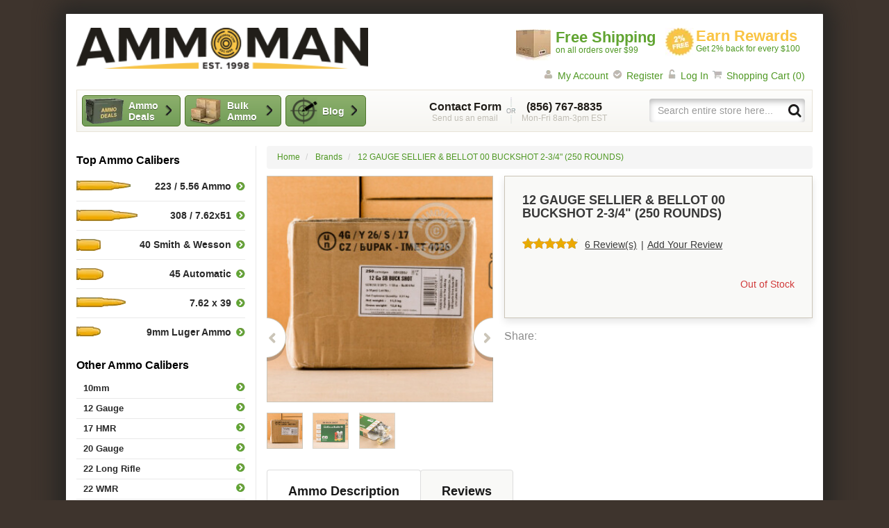

--- FILE ---
content_type: text/html; charset=UTF-8
request_url: https://www.ammoman.com/12-gauge-sellier-bellot-234-00-buckshot-250-rounds
body_size: 26601
content:
<!DOCTYPE html>
<!--[if lt IE 7]> <html class="lt-ie9 lt-ie8 lt-ie7"> <![endif]-->
<!--[if IE 7]>    <html class="lt-ie9 lt-ie8"> <![endif]-->
<!--[if IE 8]>    <html class="lt-ie9"> <![endif]-->
<!--[if gt IE 8]><!--> <html class=""> <!--<![endif]-->
<head>
    <link rel="preconnect" href="https://dp8k5pf9le6li.cloudfront.net" />
<link rel="preload" href="https://dp8k5pf9le6li.cloudfront.net/skin/frontend/ammoman/rwd/fonts/arimo-bold.woff2" as="font" crossorigin type="font/woff2">
<link rel="preload" href="https://dp8k5pf9le6li.cloudfront.net/skin/frontend/ammoman/rwd/fonts/arimo-regular.woff2" as="font" crossorigin type="font/woff2">
<meta http-equiv="X-UA-Compatible" content="IE=edge">
<meta name="viewport" content="width=device-width, initial-scale=1.0" />
<meta http-equiv="Content-Type" content="text/html; charset=utf-8" />
<title>12 Gauge Ammo at AmmoMan.com - Sellier &amp; Bellot 00 Buckshot 2-3/4&quot; Shotgun Shells - 250 Rounds</title>
<meta name="description" content="12 ga Ammo in Stock - 00 Buck 9 Pellet 1-1/8 oz Ammunition by Sellier &amp; Bellot For Sale" />
<meta name="keywords" content="12 Gauge Ammo, 12 gauge Ammunition, 00 Buckshot 12 Gauge Ammo, 12 Gauge 2-3/4&quot; Ammo, Free Shipping" />
<meta name="robots" content="INDEX, FOLLOW" />
<link rel="shortcut icon" href="https://dp8k5pf9le6li.cloudfront.net/skin/frontend/ammoman/default/favicons/favicon.ico"  type="image/x-icon"/>
<link rel="icon" href="https://dp8k5pf9le6li.cloudfront.net/skin/frontend/ammoman/default/favicons/favicon.ico"  type="image/x-icon"/>
<link rel="icon" type="image/png" href="https://dp8k5pf9le6li.cloudfront.net/skin/frontend/ammoman/default/favicons/favicon-16.png" sizes="16x16" />
<link rel="icon" type="image/png" href="https://dp8k5pf9le6li.cloudfront.net/skin/frontend/ammoman/default/favicons/favicon-32.png" sizes="32x32" />
<link rel="icon" type="image/png" href="https://dp8k5pf9le6li.cloudfront.net/skin/frontend/ammoman/default/favicons/favicon-96.png" sizes="96x96" />
<link rel="apple-touch-icon" sizes="57x57" href="https://dp8k5pf9le6li.cloudfront.net/skin/frontend/ammoman/default/favicons/favicon-57.png" />
<link rel="apple-touch-icon" sizes="72x72" href="https://dp8k5pf9le6li.cloudfront.net/skin/frontend/ammoman/default/favicons/favicon-72.png" />
<link rel="apple-touch-icon" sizes="120x120" href="https://dp8k5pf9le6li.cloudfront.net/skin/frontend/ammoman/default/favicons/favicon-120.png" />
<link rel="apple-touch-icon" sizes="152x152" href="https://dp8k5pf9le6li.cloudfront.net/skin/frontend/ammoman/default/favicons/favicon-152.png" />
<link rel="stylesheet" href="https://www.ammoman.com/media/css/5a35dd48aa1cf37f564c362e74938be6-min.css" media="all" >
<!-- HTML5 Shim and Respond.js IE8 support of HTML5 elements and media queries -->
<link rel="canonical" href="https://www.ammoman.com/12-gauge-sellier-bellot-234-00-buckshot-250-rounds">
            <meta property="og:title" content="12 Gauge Ammo at AmmoMan.com - Sellier &amp; Bellot 00 Buckshot 2-3/4&quot; Shotgun Shells - 250 Rounds" />
                <meta property="og:site_name" content="AmmoMan.com" />
                <meta property="og:type" content="website" />
                <meta property="og:url" content="https://www.ammoman.com/12-gauge-sellier-bellot-234-00-buckshot-250-rounds" />
                <meta property="og:description" content="12 ga Ammo in Stock - 00 Buck 9 Pellet 1-1/8 oz Ammunition by Sellier &amp; Bellot For Sale" />
                <meta property="og:image" content="https://dp8k5pf9le6li.cloudfront.net/product-images/image/500x500/6d0ffa4e39070b95838985d83099263e/6/3/631aad6f8d3e7776e4c5c3c8bac43b9b.jpg" />
                                    <meta property="fb:ref" content="product_page" />
                <meta property="og:image:type" content="image/jpg" />
                <meta property="og:image:width" content="500" />
                <meta property="og:image:height" content="500" />
    <!-- Scommerce Mage Google Tag Manager -->
    <!-- End Scommerce Mage Google Tag Manager -->
                <style id="critical-css">
            @-ms-viewport{width:device-width}.container-fluid:after,.container-fluid:before,.layout:after,.layout:before,.row:after,.row:before{content:" "}@font-face{font-family:Arimo;font-style:normal;font-weight:400;src:local(''),url('https://dp8k5pf9le6li.cloudfront.net/skin/frontend/ammoman/rwd/fonts/arimo-regular.woff2') format('woff2'),url('https://dp8k5pf9le6li.cloudfront.net/skin/frontend/ammoman/rwd/fonts/arimo-regular.woff') format('woff'),url('https://dp8k5pf9le6li.cloudfront.net/skin/frontend/ammoman/rwd/fonts/arimo-regular.ttf') format('truetype');font-display:swap}@font-face{font-family:Arimo;font-style:normal;font-weight:700;src:local(''),url('https://dp8k5pf9le6li.cloudfront.net/skin/frontend/ammoman/rwd/fonts/arimo-bold.woff2') format('woff2'),url('https://dp8k5pf9le6li.cloudfront.net/skin/frontend/ammoman/rwd/fonts/arimo-bold.woff') format('woff'),url('https://dp8k5pf9le6li.cloudfront.net/skin/frontend/ammoman/rwd/fonts/arimo-bold.ttf') format('truetype');font-display:swap}h1,h3{font-family:inherit;color:inherit}.block-side-nav .footnote{color:#b0b0b0;text-transform:uppercase;font-size:11px}@media (max-width:767px){.block-side-nav .footnote{display:none!important}}.other-ammo-nav,.shooting-accessories-nav{position:relative;font-size:13px;line-height:13px}.other-ammo-nav li,.shooting-accessories-nav li{color:#2a2a2a;font-weight:700;border-bottom:1px solid #e9e9e9;width:100%}.other-ammo-nav li:last-child,.shooting-accessories-nav li:last-child{border-bottom:none}.other-ammo-nav li a,.shooting-accessories-nav li a{font-size:13px;font-weight:700;padding:5px 19.6px 5px 10px;color:#2a2a2a;display:block;white-space:normal;position:relative}.other-ammo-nav li a:after,.shooting-accessories-nav li a:after{background-position:-190px -110px;width:14px;height:14px;background-repeat:no-repeat;background-image:url("https://dp8k5pf9le6li.cloudfront.net/skin/frontend/ammoman/rwd/images/icn_sprite-3.webp");display:inline-block;content:'';zoom:1;position:absolute;right:0;top:5px}.other-ammo-nav li.out-of-stock a{color:#a0a0a0;font-weight:400;position:relative;padding-right:19.6px}.other-ammo-nav li.out-of-stock a:after{background-position:-190px -150px;width:14px;height:14px;background-repeat:no-repeat;background-image:url("https://dp8k5pf9le6li.cloudfront.net/skin/frontend/ammoman/rwd/images/icn_sprite-3.webp");display:inline-block;content:'';zoom:1;position:absolute;right:0;top:5px}.other-ammo-nav:after,.other-ammo-nav:before,.shooting-accessories-nav:after,.shooting-accessories-nav:before{content:" ";display:table}.other-ammo-nav:after,.shooting-accessories-nav:after{clear:both}.other-ammo-nav ul,.shooting-accessories-nav ul{width:100%}.other-ammo-nav ul:after,.other-ammo-nav ul:before,.shooting-accessories-nav ul:after,.shooting-accessories-nav ul:before{content:" ";display:table}.other-ammo-nav ul:after,.shooting-accessories-nav ul:after{clear:both}.other-ammo-nav a,.shooting-accessories-nav a{padding:6px 0 6px 10px}.block-subscribe li{padding-left:10px;font-size:14px;color:#7c7c7c}.block-subscribe li:before{background-position:-170px -150px;width:15px;height:12px;background-repeat:no-repeat;background-image:url("https://dp8k5pf9le6li.cloudfront.net/skin/frontend/ammoman/rwd/images/icn_sprite-3.webp");display:inline-block;content:'';zoom:1;margin-right:6px}@media (max-width:991px){.other-ammo-nav li a:after,.shooting-accessories-nav li a:after{display:none!important}}@media (max-width:480px){.product-view .product-shop .product-name{height:5em}.product-view .product-shop .product-name h1{line-height:1em}}html{font-family:sans-serif;-ms-text-size-adjust:100%;-webkit-text-size-adjust:100%}aside,header{display:block}a{background-color:transparent;color:#4f9823;text-decoration:none}strong{font-weight:700}h1{margin:.67em 0}img{border:0;vertical-align:middle;height:auto}button,input,textarea{color:inherit;font:inherit;margin:0}button{overflow:visible;text-transform:none;-webkit-appearance:button}button::-moz-focus-inner,input::-moz-focus-inner{border:0;padding:0}input{line-height:normal}input[type=radio]{-webkit-box-sizing:border-box;box-sizing:border-box;padding:0;margin:4px 0 0;line-height:normal}input[type=search]{-webkit-appearance:textfield;-webkit-box-sizing:content-box;box-sizing:content-box;-webkit-box-sizing:border-box;box-sizing:border-box;-webkit-appearance:none}input[type=search]::-webkit-search-cancel-button,input[type=search]::-webkit-search-decoration{-webkit-appearance:none}textarea{overflow:auto}table{border-collapse:collapse;border-spacing:0;background-color:transparent}td,th{padding:0}ul{margin:0 0 10px;padding:0;list-style:none}.container-fluid{margin-right:auto;margin-left:auto;padding-left:15px;padding-right:15px}.row{margin-left:-15px;margin-right:-15px}.col-md-3,.col-md-9{position:relative;min-height:1px;padding-left:15px;padding-right:15px}@media (min-width:992px){.col-md-3,.col-md-9{float:left}.col-md-9{width:75%}.col-md-3{width:25%}}.visible-xs{display:none!important}@media (max-width:767px){.product-view .product-shop .product-name{position:absolute;top:10px;left:25px;height:3em;padding-right:20px}.visible-xs{display:block!important}.hidden-xs{display:none!important}img{max-width:100%}}@media (min-width:768px) and (max-width:991px){.hidden-sm{display:none!important}}@media (min-width:992px) and (max-width:1199px){.hidden-md{display:none!important}}@media (min-width:1200px){.hidden-lg{display:none!important}}.clearfix:after,.clearfix:before,.container-fluid:after,.container-fluid:before,.layout:after,.layout:before,.nav:after,.nav:before,.row:after,.row:before{content:" ";display:table}.clearfix:after,.container-fluid:after,.layout:after,.nav:after,.row:after{clear:both}.nobr{white-space:nowrap!important}.no-display{display:none}.clearer:after,.clearer:before{content:" ";display:table}.clearer:after{clear:both}.separator{margin:0 3px}[class^=icn]{background-image:url("https://dp8k5pf9le6li.cloudfront.net/skin/frontend/ammoman/rwd/images/icn_sprite-3.webp");display:inline-block;width:10px;height:10px;zoom:1}@media only screen and (-webkit-min-device-pixel-ratio:2),only screen and (min-device-pixel-ratio:2),only screen and (min-resolution:192dpi),only screen and (min-resolution:2dppx){.block-subscribe li:before,.other-ammo-nav li a:after,.other-ammo-nav li.out-of-stock a:after,.shooting-accessories-nav li a:after,[class^=icn]{background-image:url("https://dp8k5pf9le6li.cloudfront.net/skin/frontend/ammoman/rwd/images/2x/icn_sprite-3.webp");background-size:310px auto}}html{font-size:10px;-webkit-font-smoothing:antialiased}body{margin:0;font-family:Arimo,'Helvetica Neue',Helvetica,Arial,sans-serif;font-size:14px;line-height:1.42857143;color:#000;background:#3e342d;z-index:1;position:relative}button,input,textarea{font-family:inherit;font-size:inherit;line-height:inherit}.wrapper{background-color:#fff;-webkit-box-shadow:0 0 30px 15px #282725;box-shadow:0 0 30px 15px #282725}img,textarea{max-width:100%}th{text-align:left}.data-table{width:100%;max-width:100%;border:1px solid #ddd;margin:10px 0}.data-table>tbody>tr>td,.data-table>tbody>tr>th,.data-table>thead>tr>th{padding:8px;line-height:1.42857143;vertical-align:top;border-top:1px solid #ddd}.data-table>thead>tr>th{vertical-align:bottom;border-bottom:2px solid #ddd}.data-table>colgroup+thead>tr:first-child>th{border-top:0}.data-table>tbody>tr>td,.data-table>tbody>tr>th,.data-table>thead>tr>th{border:1px solid #ddd}.data-table>thead>tr>th{border-bottom-width:2px}fieldset{padding:0;margin:0;border:0;min-width:0}label{display:inline-block;max-width:100%;margin-bottom:5px;font-weight:700}.form-control{display:block;width:100%;height:34px;padding:6px 12px;font-size:14px;line-height:1.42857143;color:#555;background-color:#fff;background-image:none;border:1px solid #ccc;border-radius:4px;-webkit-box-shadow:inset 0 1px 1px rgba(0,0,0,.075);box-shadow:inset 0 1px 1px rgba(0,0,0,.075)}.form-control::-moz-placeholder{color:#999;opacity:1}.form-control:-ms-input-placeholder{color:#999}.form-control::-webkit-input-placeholder{color:#999}.form-control::-ms-expand{border:0;background-color:transparent}.radio{position:relative;display:block;margin-top:10px;margin-bottom:10px}@media (min-width:768px){.form-inline .form-control{display:inline-block;width:auto;vertical-align:middle}}.input-text{display:block;width:100%;height:34px;padding:6px 12px;font-size:14px;line-height:1.42857143;color:#555;background-color:#fff;background-image:none;border:1px solid #ccc;border-radius:4px;-webkit-box-shadow:inset 0 1px 1px rgba(0,0,0,.075);box-shadow:inset 0 1px 1px rgba(0,0,0,.075)}.input-text::-moz-placeholder{color:#999;opacity:1}.input-text:-ms-input-placeholder{color:#999}.input-text::-webkit-input-placeholder{color:#999}.input-text::-ms-expand{border:0;background-color:transparent}@media (max-width:767px){.input-text{font-size:16.5px}textarea{font-size:16.5px!important}}em.required{color:#a94442}.form-list:after,.form-list:before{content:" ";display:table}.form-list:after{clear:both}.form-list li{margin-bottom:15px}.form-list li:after,.form-list li:before{content:" ";display:table}.form-list li:after{clear:both}.form-list label{position:relative}.form-list label.required em{float:right;font-style:normal;color:#a94442;position:absolute;top:0;right:-8px}.form-list textarea{display:block;width:100%;padding:6px 12px;font-size:14px;line-height:1.42857143;color:#555;background-color:#fff;background-image:none;border:1px solid #ccc;border-radius:4px;-webkit-box-shadow:inset 0 1px 1px rgba(0,0,0,.075);box-shadow:inset 0 1px 1px rgba(0,0,0,.075);height:auto}.form-list textarea::-moz-placeholder{color:#999;opacity:1}.form-list textarea:-ms-input-placeholder{color:#999}.form-list textarea::-webkit-input-placeholder{color:#999}.form-list textarea::-ms-expand{border:0;background-color:transparent}.buttons-set{margin:2px 0 0;padding:8px 0 0;line-height:34px;text-align:right}.buttons-set:after,.buttons-set:before{content:" ";display:table}.buttons-set:after{clear:both}.buttons-set button.button:not(.button--gray){border-color:#4f762b;background-color:#8bae6b;background-image:-webkit-gradient(linear,left top,left bottom,from(#8bae6b),to(#739d58));background-image:linear-gradient(to bottom,#8bae6b 0,#739d58 100%);background-repeat:repeat-x;color:#fff;font-weight:700;font-size:14px;padding:10px 25px;border-radius:7px;float:right;margin-left:5px}.btn{display:inline-block;margin-bottom:0;font-weight:400;text-align:center;vertical-align:middle;-ms-touch-action:manipulation;touch-action:manipulation;background-image:none;border:1px solid transparent;white-space:nowrap;padding:6px 12px;font-size:14px;line-height:1.42857143;border-radius:4px}.btn-default{color:#333;background-color:#fff;border-color:#ccc}.button{display:inline-block;margin-bottom:0;font-weight:400;text-align:center;vertical-align:middle;-ms-touch-action:manipulation;touch-action:manipulation;background-image:none;border:1px solid #ccc;white-space:nowrap;padding:6px 12px;font-size:14px;line-height:1.42857143;border-radius:4px;color:#333;background-color:#fff}.links li{display:inline}.links li:first-child{padding-left:0}.links li:last-child{padding-right:0}.btn-cart{border-color:#4f762b;background-color:#8bae6b;background-image:-webkit-gradient(linear,left top,left bottom,from(#8bae6b),to(#739d58));background-image:linear-gradient(to bottom,#8bae6b 0,#739d58 100%);background-repeat:repeat-x;color:#fff;font-weight:700;font-size:14px;padding:10px 25px;border-radius:7px;white-space:normal}.header-info a.btn{background-color:#8caf6c;background-image:-webkit-gradient(linear,left top,left bottom,from(#8caf6c),to(#729d58));background-image:linear-gradient(to bottom,#8caf6c 0,#729d58 100%);background-repeat:repeat-x;border-radius:5px;border:1px solid #4f762b;color:#fff;font-weight:700;text-shadow:0 1px 0 #435c33;font-size:14px}h1,h2,h3{font-family:inherit;font-weight:500;line-height:1.1;color:inherit;margin-top:20px;margin-bottom:10px}p{margin:0 0 10px}blockquote{padding:10px 20px;margin:0 0 20px;font-size:17.5px;border-left:5px solid #eee}button,input{-webkit-font-smoothing:inherit}button::-moz-focus-inner{outline:0!important}h1{font-size:25px}h2{font-size:21px}h3{font-size:20px}.logo strong{font:0/0 a;color:transparent;text-shadow:none;background-color:transparent;border:0}a.logo{margin:0;padding:0;width:240px;display:inline-block}@media (min-width:768px){a.logo{width:320px;margin-top:0}.ratings .rating-box{position:static}}@media (min-width:992px){a.logo{width:380px;margin-top:4px}}@media (min-width:1200px){a.logo{width:420px;margin-top:0}}a.logo img{width:100%;height:auto}.ratings{position:relative;margin-bottom:10px;font-size:14px}.rating-box{font-size:0;line-height:0;background-image:url("https://dp8k5pf9le6li.cloudfront.net/skin/frontend/ammoman/rwd/images/icn_sprite-3.webp");display:inline-block;zoom:1;background-position:0 -170px;width:60px;height:12px;text-indent:-999em;overflow:hidden}.rating-box .rating{float:left;background-image:url("https://dp8k5pf9le6li.cloudfront.net/skin/frontend/ammoman/rwd/images/icn_sprite-3.webp");display:inline-block;zoom:1;background-position:0 -150px;width:60px;height:12px}@media only screen and (-webkit-min-device-pixel-ratio:2),only screen and (min-device-pixel-ratio:2),only screen and (min-resolution:192dpi),only screen and (min-resolution:2dppx){.rating-box,.rating-box .rating{background-image:url("https://dp8k5pf9le6li.cloudfront.net/skin/frontend/ammoman/rwd/images/2x/icn_sprite-3.webp");background-size:310px auto}}.ratings:after,.ratings:before{content:" ";display:table}.ratings:after{clear:both}.ratings .rating-box{display:inline-block;margin-right:6px}.breadcrumb{padding:8px 15px;list-style:none;background-color:#f5f5f5;border-radius:4px;font-size:12px;margin-bottom:10px}.breadcrumb>li+li:before{content:"/\00a0";padding:0 5px;color:#ccc}@media (max-width:767px){.breadcrumb{display:none!important}}@media (min-width:768px) and (max-width:991px){.breadcrumb{display:none!important}}.breadcrumb strong{font-weight:400;color:#777}.breadcrumb>li{display:inline}.product-name{margin:0;font-size:14px;font-weight:500;line-height:20px}.mobile-nav{background-color:#8baf6b;background-image:-webkit-gradient(linear,left top,left bottom,from(#8baf6b),to(#739d59));background-image:linear-gradient(to bottom,#8baf6b 0,#739d59 100%);background-repeat:repeat-x;border:1px solid #4f762b;border-width:1px 0;overflow:hidden;position:relative;margin-left:0;margin-right:0}.mobile-nav ul{display:-webkit-box;display:-ms-flexbox;display:flex;margin:0}.mobile-nav li{float:left;border-left:1px solid #64913b;text-align:center;width:20%;-webkit-box-sizing:border-box;box-sizing:border-box}.mobile-nav li a{display:inline-block;width:100%;text-decoration:none}.mobile-nav li.item-menu{border-left:0}.mobile-nav li.item-menu a{padding:11px 0 3px}.mobile-nav li.item-phone{width:40%;color:#c7e1b1;font-weight:700;line-height:14px;font-size:12px;padding:9px 0}.mobile-nav li.item-phone .phone{color:#fff;text-shadow:1px 1px 2px rgba(1,1,1,.25)}.mobile-nav li.item-search a{padding:11px 0 8px}.mobile-nav li.item-cart a{position:relative;padding:11px 0 7px}.mobile-nav li.item-cart a .count{position:absolute;top:5px;right:50%;margin-right:-27px;-webkit-box-sizing:content-box;box-sizing:content-box;padding:3px 6px;font-size:12px;line-height:1;min-height:12px;text-decoration:none;color:#fff;display:block;background:#e03131;border-radius:8px;-webkit-box-shadow:1px 1px 2px 0 rgba(1,1,1,.25);box-shadow:1px 1px 2px 0 rgba(1,1,1,.25)}.mobile-nav li.item-menu span,.mobile-nav li.item-search span{text-indent:-9999px;display:inline-block}.mobile-nav .icn-menu{background-position:0 -60px;width:36px;height:26px}.mobile-nav .icn-search{background-position:-40px -60px;width:25px;height:24px}.mobile-nav .icn-cart{background-position:-70px -60px;width:30px;height:25px}.dropdown{position:relative}.dropdown-menu{position:absolute;top:100%;left:0;z-index:1000;display:none;float:left;min-width:160px;padding:5px 0;margin:2px 0 0;list-style:none;font-size:14px;text-align:left;background-color:#fff;border:1px solid rgba(0,0,0,.15);border-radius:4px;-webkit-box-shadow:0 6px 12px rgba(0,0,0,.175);box-shadow:0 6px 12px rgba(0,0,0,.175);background-clip:padding-box}.dropdown-menu>li>a{display:block;padding:3px 20px;clear:both;font-weight:400;line-height:1.42857143;color:#333;white-space:nowrap}.block-side-nav .title{font-size:16px;color:#000;display:block;font-weight:700;margin:10px 0 6px}.top-ammo-nav li{color:#2a2a2a;font-weight:700;border-bottom:1px solid #e9e9e9;width:100%}.top-ammo-nav li:last-child{border-bottom:none}.top-ammo-nav li a{font-weight:700;padding:5px 19.6px 5px 10px;color:#2a2a2a;display:block;white-space:normal;font-size:14px;text-align:right;line-height:17px;position:relative}.top-ammo-nav li a:after{background-position:-190px -110px;width:14px;height:14px;background-repeat:no-repeat;background-image:url("https://dp8k5pf9le6li.cloudfront.net/skin/frontend/ammoman/rwd/images/icn_sprite-3.webp");display:inline-block;content:'';zoom:1;position:absolute;right:0}@media only screen and (-webkit-min-device-pixel-ratio:2),only screen and (min-device-pixel-ratio:2),only screen and (min-resolution:192dpi),only screen and (min-resolution:2dppx){.top-ammo-nav li a:after{background-image:url("https://dp8k5pf9le6li.cloudfront.net/skin/frontend/ammoman/rwd/images/2x/icn_sprite-3.webp");background-size:310px auto}}.top-ammo-nav ul{display:-webkit-box;display:-ms-flexbox;display:flex;-ms-flex-wrap:wrap;flex-wrap:wrap;-webkit-box-orient:horizontal;-webkit-box-direction:normal;-ms-flex-direction:row;flex-direction:row}.top-ammo-nav li a:before{background-repeat:no-repeat;background-image:url("https://dp8k5pf9le6li.cloudfront.net/skin/frontend/ammoman/rwd/images/icn_sprite-3.webp");display:inline-block;content:'';zoom:1;position:absolute;left:0;top:12px}@media only screen and (-webkit-min-device-pixel-ratio:2),only screen and (min-device-pixel-ratio:2),only screen and (min-resolution:192dpi),only screen and (min-resolution:2dppx){.top-ammo-nav li a:before{background-image:url("https://dp8k5pf9le6li.cloudfront.net/skin/frontend/ammoman/rwd/images/2x/icn_sprite-3.webp");background-size:310px auto}}.top-ammo-nav li a:after{top:13px}@media (max-width:991px){.top-ammo-nav li{width:50%;display:-webkit-inline-box;display:-ms-inline-flexbox;display:inline-flex;border-bottom:0}.top-ammo-nav li:nth-child(odd){padding-right:10px}.top-ammo-nav li:nth-child(2n){padding-left:10px}.top-ammo-nav li a{display:block;color:#000;margin-top:5px;padding:0 15px;width:100%;font-weight:700;text-align:left;background-color:#fff;background-image:-webkit-gradient(linear,left top,left bottom,from(#fff),to(#e6e6e6));background-image:linear-gradient(to bottom,#fff 0,#e6e6e6 100%);background-repeat:repeat-x;border-radius:5px;border:1px solid #a4a4a4;font-size:12px;line-height:30px}.top-ammo-nav li a:after{right:10px;top:8px}}.other-ammo-nav{position:relative;font-size:13px;line-height:13px}.other-ammo-nav li{color:#2a2a2a;font-weight:700;border-bottom:1px solid #e9e9e9;width:100%}.other-ammo-nav li a{font-size:13px;font-weight:700;padding:5px 19.6px 5px 10px;color:#2a2a2a;display:block;white-space:normal;position:relative}.other-ammo-nav li a:after{background-position:-190px -110px;width:14px;height:14px;background-repeat:no-repeat;background-image:url("https://dp8k5pf9le6li.cloudfront.net/skin/frontend/ammoman/rwd/images/icn_sprite-3.webp");display:inline-block;content:'';zoom:1;position:absolute;right:0;top:5px}.other-ammo-nav:after,.other-ammo-nav:before{content:" ";display:table}.other-ammo-nav:after{clear:both}@media (max-width:991px){.other-ammo-nav li a:after{display:none!important}.form-search{clear:both}}.other-ammo-nav button,.shooting-accessories-nav button{display:block;color:#000;margin-top:5px;padding:0 12.6px 0 15px;width:100%;font-weight:700;text-align:left;background-color:#fff;background-image:-webkit-gradient(linear,left top,left bottom,from(#fff),to(#e6e6e6));background-image:linear-gradient(to bottom,#fff 0,#e6e6e6 100%);background-repeat:repeat-x;border-radius:5px;border:1px solid #a4a4a4;font-size:16px;line-height:40px;position:relative}.other-ammo-nav button:after,.shooting-accessories-nav button:after{background-position:-150px -150px;width:9px;height:13px;background-repeat:no-repeat;background-image:url("https://dp8k5pf9le6li.cloudfront.net/skin/frontend/ammoman/rwd/images/icn_sprite-3.webp");display:inline-block;content:'';zoom:1;position:absolute;right:15px;top:15px}@media only screen and (-webkit-min-device-pixel-ratio:2),only screen and (min-device-pixel-ratio:2),only screen and (min-resolution:192dpi),only screen and (min-resolution:2dppx){.other-ammo-nav button:after,.other-ammo-nav li a:after,.shooting-accessories-nav button:after{background-image:url("https://dp8k5pf9le6li.cloudfront.net/skin/frontend/ammoman/rwd/images/2x/icn_sprite-3.webp");background-size:310px auto}}.other-ammo-nav ul{width:100%}.other-ammo-nav ul:after,.other-ammo-nav ul:before{content:" ";display:table}.other-ammo-nav ul:after{clear:both}.other-ammo-nav a{padding:6px 0 6px 10px}@media (min-width:992px){.other-ammo-nav ul{position:relative;top:0;left:0;border:none;-webkit-box-shadow:none;box-shadow:none;display:block!important;height:auto!important}.top-ammo-nav li a{font-size:14px;text-align:right;line-height:17px;padding-top:12px;padding-bottom:12px;position:relative}.top-ammo-nav li a:before{background-repeat:no-repeat;background-image:url("https://dp8k5pf9le6li.cloudfront.net/skin/frontend/ammoman/rwd/images/icn_sprite-3.webp");display:inline-block;content:'';zoom:1;position:absolute;left:0;top:12px}.top-ammo-nav li a:after{top:13px}.top-ammo-nav li .ammo-261:before{background-position:-210px 0;width:90px;height:17px}.top-ammo-nav li .ammo-16:before{background-position:-210px -20px;width:90px;height:17px}.top-ammo-nav li .ammo-14:before{background-position:-210px -40px;width:90px;height:17px}.top-ammo-nav li .ammo-12:before{background-position:-210px -60px;width:90px;height:17px}.top-ammo-nav li .ammo-10:before{background-position:-210px -80px;width:90px;height:17px}.top-ammo-nav li .ammo-8:before{background-position:-210px -100px;width:90px;height:17px}}@media (min-width:992px) and only screen and (-webkit-min-device-pixel-ratio:2),(min-width:992px) and only screen and (min-device-pixel-ratio:2),(min-width:992px) and only screen and (min-resolution:192dpi),(min-width:992px) and only screen and (min-resolution:2dppx){.top-ammo-nav li a:before{background-image:url("https://dp8k5pf9le6li.cloudfront.net/skin/frontend/ammoman/rwd/images/2x/icn_sprite-3.webp");background-size:310px auto}}.header-earn-rewards{float:left;width:200px;padding:0;margin:0;line-height:1.1}.header-earn-rewards img{float:left;margin:0 3px 0 0}.header-earn-rewards span{color:#f9c444;display:block;font-size:22px;font-weight:700}.form-search{margin-bottom:10px;position:relative;width:100%}.form-search input{-webkit-box-shadow:inset 0 4px 8px 0 #bbb;box-shadow:inset 0 4px 8px 0 #bbb;border-width:0}.form-search .btn{border:0;padding:7px;height:32px;width:32px;position:absolute;top:0;right:0;background:0 0}.form-search .btn span,.form-search .btn span span{display:inline-block;text-indent:-9999px;border:0;padding:0;height:20px}@media (max-width:767px){.form-search{margin-top:-50px;visibility:hidden}.form-search input{border-radius:0;border-width:0 0 1px;border-color:#ddd;height:50px}.form-search .btn{height:50px;width:50px}}@media (min-width:992px){.form-search{float:right;margin:12px 0 0}.header-info .contacts{padding-left:7px;padding-right:10px}.header-info .search{padding-left:30px;padding-right:10px}}.header-free-shipping{float:left;width:210px;padding:2px 0 0;margin:0 5px 0 0;line-height:1.1}.header-free-shipping img{float:left;margin:0 7px 0 0}.header-free-shipping span{color:#61a431;display:block;font-size:22px;font-weight:700}.header-info{text-align:center;font-size:12px}.header-info:after,.header-info:before{content:" ";display:table}.header-info:after{clear:both}.header-info .icn-or{background-position:-110px -60px;width:16px;height:39px}.header-info .icn-search{background-position:0 -90px;width:20px;height:20px}@media (max-width:767px){.header-info .contacts,.header-info a.btn{display:none!important}}.header-info a.btn{width:162px;float:left;min-height:45px;line-height:1.2;margin:6px 0;text-align:left;white-space:normal;display:-webkit-box;display:-ms-flexbox;display:flex;-ms-flex-line-pack:center;align-content:center;-webkit-box-align:center;-ms-flex-align:center;align-items:center;position:relative;padding:0 0 0 60px}.header-info a.btn.discount{position:relative;padding:5px 25px 5px 66px;margin-right:6px;width:142px}.header-info a.btn.discount:before{background-position:-179px -189px;width:56px;height:38px;background-repeat:no-repeat;background-image:url("https://dp8k5pf9le6li.cloudfront.net/skin/frontend/ammoman/rwd/images/icn_sprite-3.webp");display:inline-block;content:'';zoom:1;position:absolute;left:3px;top:2px}@media only screen and (-webkit-min-device-pixel-ratio:2),only screen and (min-device-pixel-ratio:2),only screen and (min-resolution:192dpi),only screen and (min-resolution:2dppx){.header-info a.btn.discount:before{background-image:url("https://dp8k5pf9le6li.cloudfront.net/skin/frontend/ammoman/rwd/images/2x/icn_sprite-3.webp");background-size:310px auto}}.header-info a.btn.bulk-ammo{position:relative;padding:5px 25px 5px 60px;margin-right:6px;width:139px}.header-info a.btn.bulk-ammo:before{background-position:-238px -192px;width:45px;height:40px;background-repeat:no-repeat;background-image:url("https://dp8k5pf9le6li.cloudfront.net/skin/frontend/ammoman/rwd/images/icn_sprite-3.webp");display:inline-block;content:'';zoom:1;position:absolute;left:6px;top:2px}@media only screen and (-webkit-min-device-pixel-ratio:2),only screen and (min-device-pixel-ratio:2),only screen and (min-resolution:192dpi),only screen and (min-resolution:2dppx){.header-info a.btn.bulk-ammo:before{background-image:url("https://dp8k5pf9le6li.cloudfront.net/skin/frontend/ammoman/rwd/images/2x/icn_sprite-3.webp");background-size:310px auto}}.header-info a.btn.btn-blog{position:relative;padding:5px 25px 5px 52px;width:116px}.header-info a.btn.btn-blog:before{background-position:0 -281px;width:39px;height:39px;background-repeat:no-repeat;background-image:url("https://dp8k5pf9le6li.cloudfront.net/skin/frontend/ammoman/rwd/images/icn_sprite-3.webp");display:inline-block;content:'';zoom:1;position:absolute;left:6px;top:2px}.header-info a.btn:before{display:block}.header-info a.btn:after{background-position:-130px -150px;width:10px;height:16px;background-repeat:no-repeat;background-image:url("https://dp8k5pf9le6li.cloudfront.net/skin/frontend/ammoman/rwd/images/icn_sprite-3.webp");display:inline-block;content:'';zoom:1;position:absolute;right:12px;top:13px}.header-info .contacts{min-height:57px;margin:1px 0;line-height:1.2}.header-info .contacts .email{float:right;margin-top:13px}.header-info .contacts .icn-or{float:right;margin:8px 6px}.header-info .contacts .phone{float:right;width:125px;margin-top:13px}.header-info .contacts .email a,.header-info .contacts .phone{color:#c1beb5}.header-info .contacts span{display:block;font-size:16px;font-weight:700;color:#211e19}@media (min-width:768px) and (max-width:1199px){.header-info a.btn.discount{padding-right:20px;width:136px}.header-info a.btn.bulk-ammo{padding-right:20px;padding-left:53px;width:124px}.header-info a.btn.bulk-ammo:before{left:0}.header-info a.btn.btn-blog{padding-right:20px;width:110px}.header-info a.btn:after{right:8px}}@media (min-width:1200px){.header-info .contacts{padding-right:30px}body{padding-top:20px}}.header-nav [class^=icn]{margin-right:5px}.header-nav .icn-logo{background-position:0 0;width:207px;height:27px;margin:20px auto 15px}.header-nav .top-link-cart:before{background-position:-80px -90px;width:14px;height:14px;background-repeat:no-repeat;background-image:url("https://dp8k5pf9le6li.cloudfront.net/skin/frontend/ammoman/rwd/images/icn_sprite-3.webp");display:inline-block;content:'';zoom:1;margin-right:5.6px}@media only screen and (-webkit-min-device-pixel-ratio:2),only screen and (min-device-pixel-ratio:2),only screen and (min-resolution:192dpi),only screen and (min-resolution:2dppx){.header-info a.btn.btn-blog:before,.header-info a.btn:after,.header-nav .top-link-cart:before{background-image:url("https://dp8k5pf9le6li.cloudfront.net/skin/frontend/ammoman/rwd/images/2x/icn_sprite-3.webp");background-size:310px auto}}.header-nav .header-nav-login:before{background-position:-60px -90px;width:14px;height:14px;background-repeat:no-repeat;background-image:url("https://dp8k5pf9le6li.cloudfront.net/skin/frontend/ammoman/rwd/images/icn_sprite-3.webp");display:inline-block;content:'';zoom:1;margin-right:5.6px}@media only screen and (-webkit-min-device-pixel-ratio:2),only screen and (min-device-pixel-ratio:2),only screen and (min-resolution:192dpi),only screen and (min-resolution:2dppx){.header-nav .header-nav-login:before{background-image:url("https://dp8k5pf9le6li.cloudfront.net/skin/frontend/ammoman/rwd/images/2x/icn_sprite-3.webp");background-size:310px auto}}.header-nav .header-nav-register:before{background-position:-40px -90px;width:14px;height:14px;background-repeat:no-repeat;background-image:url("https://dp8k5pf9le6li.cloudfront.net/skin/frontend/ammoman/rwd/images/icn_sprite-3.webp");display:inline-block;content:'';zoom:1;margin-right:5.6px}@media only screen and (-webkit-min-device-pixel-ratio:2),only screen and (min-device-pixel-ratio:2),only screen and (min-resolution:192dpi),only screen and (min-resolution:2dppx){.header-nav .header-nav-register:before{background-image:url("https://dp8k5pf9le6li.cloudfront.net/skin/frontend/ammoman/rwd/images/2x/icn_sprite-3.webp");background-size:310px auto}}.header-nav .header-nav-my-account:before{background-position:-20px -90px;width:14px;height:14px;background-repeat:no-repeat;background-image:url("https://dp8k5pf9le6li.cloudfront.net/skin/frontend/ammoman/rwd/images/icn_sprite-3.webp");display:inline-block;content:'';zoom:1;margin-right:5.6px}@media only screen and (-webkit-min-device-pixel-ratio:2),only screen and (min-device-pixel-ratio:2),only screen and (min-resolution:192dpi),only screen and (min-resolution:2dppx){.header-nav .header-nav-my-account:before{background-image:url("https://dp8k5pf9le6li.cloudfront.net/skin/frontend/ammoman/rwd/images/2x/icn_sprite-3.webp");background-size:310px auto}}.header-nav .header-nav-ammo-deals{position:relative;padding-right:78.4px}.header-nav .header-nav-ammo-deals:after{background-position:-180px -190px;width:56px;height:38px;background-repeat:no-repeat;background-image:url("https://dp8k5pf9le6li.cloudfront.net/skin/frontend/ammoman/rwd/images/icn_sprite-3.webp");display:inline-block;content:'';zoom:1;position:absolute;right:40px;top:50%;-webkit-transform:translate(0,-50%);transform:translate(0,-50%)}@media only screen and (-webkit-min-device-pixel-ratio:2),only screen and (min-device-pixel-ratio:2),only screen and (min-resolution:192dpi),only screen and (min-resolution:2dppx){.header-nav .header-nav-ammo-deals:after{background-image:url("https://dp8k5pf9le6li.cloudfront.net/skin/frontend/ammoman/rwd/images/2x/icn_sprite-3.webp");background-size:310px auto}}.header-nav .header-nav-bulk-ammo{position:relative;padding-right:60.2px}.header-nav .header-nav-bulk-ammo:after{background-position:-237px -196px;width:43px;height:38px;background-repeat:no-repeat;background-image:url("https://dp8k5pf9le6li.cloudfront.net/skin/frontend/ammoman/rwd/images/icn_sprite-3.webp");display:inline-block;content:'';zoom:1;position:absolute;right:50px;top:50%;-webkit-transform:translate(0,-50%);transform:translate(0,-50%)}@media only screen and (-webkit-min-device-pixel-ratio:2),only screen and (min-device-pixel-ratio:2),only screen and (min-resolution:192dpi),only screen and (min-resolution:2dppx){.header-nav .header-nav-bulk-ammo:after{background-image:url("https://dp8k5pf9le6li.cloudfront.net/skin/frontend/ammoman/rwd/images/2x/icn_sprite-3.webp");background-size:310px auto}}.header-nav .header-nav-blog{position:relative;padding-right:54.6px}.header-nav .header-nav-blog:after{background-position:0 -281px;width:39px;height:39px;background-repeat:no-repeat;background-image:url("https://dp8k5pf9le6li.cloudfront.net/skin/frontend/ammoman/rwd/images/icn_sprite-3.webp");display:inline-block;content:'';zoom:1;position:absolute;right:50px;top:50%;-webkit-transform:translate(0,-50%);transform:translate(0,-50%)}.header-nav{clear:both;position:fixed;width:245px;top:0;left:0}.header-nav .links .first{display:none!important}@media (min-width:768px){.header-info{background-color:#fdfdfc;background-image:-webkit-gradient(linear,left top,left bottom,from(#fdfdfc),to(#f6f5f1));background-image:linear-gradient(to bottom,#fdfdfc 0,#f6f5f1 100%);background-repeat:repeat-x;border:1px solid #e8e3d7;clear:both}.header-nav{position:static;width:auto}.header-nav .links{width:400px;float:right}.header-nav .links li{margin-left:2px}header[role=banner]>div:first-of-type{text-align:left}}header .welcome-msg{line-height:1.83333333;font-size:12px;color:#211e19;font-weight:700;text-align:center;margin:20px 0 0;background:#f8f8f5;border-top:1px solid #cdcdc0;display:none!important}@media (max-width:767px){.header-nav .links .first{display:block!important}.header-nav .links .last{display:none!important}.header-nav{text-align:left;max-height:100%;overflow-x:auto}.header-nav .links{border-top:1px solid #201b18;border-bottom:1px solid #5c4d42}.header-nav .links li{display:block;border-top:1px solid #5c4d42;border-bottom:1px solid #201b18}.header-nav .links li a{line-height:2.85714286;color:#fff;display:block;text-indent:20px}header .welcome-msg{display:block!important}}.nav{margin-bottom:0;padding-left:0;list-style:none}.nav>li{position:relative;display:block}.nav>li>a{position:relative;display:block;padding:10px 15px}.nav-tabs>li{margin-bottom:-1px;float:left;z-index:100}.tab-content>.tab-pane{display:none}.tab-content>.active{display:block}header[role=banner]{text-align:center;position:relative;min-height:1px;padding-left:15px;padding-right:15px;margin-top:20px;margin-bottom:20px}.header-additional{float:right;width:427px;text-align:left;font-size:12px;margin-bottom:10px}@media (min-width:768px) and (max-width:991px){.header-additional{width:360px}.header-additional .header-free-shipping{width:155px}}*,:after,:before{-webkit-box-sizing:border-box;box-sizing:border-box}body,html{overflow-x:hidden;width:100%}.wrapper{position:relative}@media (min-width:768px){body{ie8:'desktop'}body:before{content:'desktop';position:absolute;left:-9999px;top:-9999px}.wrapper{border-radius:1px}}@media (min-width:1200px){.wrapper{margin:0 auto}}.layout{margin-left:-15px;margin-right:-15px}div[role=main]{position:relative;min-height:1px;padding-left:15px;padding-right:15px;margin-bottom:20px;border-left:1px solid #e9e9e9}aside[role=complementary]{position:relative;min-height:1px;padding-left:15px;padding-right:15px;margin-bottom:20px}@media (min-width:992px){header[role=banner]{float:left;width:100%}.container-fluid{max-width:1090px}div[role=main]{float:left;width:75%}aside[role=complementary]{float:left;width:25%;display:block}.layout-2-cols-left div[role=main]{float:right}.lightSlider{max-height:340px!important}}.mobile-nav{z-index:4}.header-info .form-search{z-index:2}.header-nav{z-index:-1}.clean-code{padding-bottom:1em}@media (max-width:767px){header[role=banner]{margin:0;padding:20px 0 0}.product-img-box .product-media-container{border:1px solid #cbc5b8;border-bottom:none;background-color:#f9f9f7;-webkit-box-shadow:0 5px 10px rgba(1,1,1,.1);box-shadow:0 5px 10px rgba(1,1,1,.1);color:#383838;font-size:18px;padding:3em 15px 10px}.product-img-box .product-media-container:after{content:'';height:10px;width:100%;background-color:#f9f9f7;display:block;position:absolute;bottom:-10px;left:0;border-left:1px solid #cbc5b8;border-right:1px solid #cbc5b8}}.add-to-box{text-align:center;padding-left:15px;padding-right:15px}.add-to-box:after,.add-to-box:before{content:" ";display:table}.add-to-box:after{clear:both}.add-to-box .add-to-cart{margin:0 -15px}.product-shop .product-share-button{margin-top:15px;font-size:16px;color:#8d8d8d}.product-shop .product-share-button .fb-like-button,.product-shop .product-share-button .share-legend{float:left}.product-view .box-reviews{color:#383838}.product-view .box-reviews__title{font-size:20px;font-weight:700;margin-top:0;margin-bottom:10px}.product-view .box-reviews__title>span{font-weight:400}.product-view .box-reviews .reviews{border:1px solid #d1d1d1;margin-bottom:20px}.product-view .box-reviews .reviews__title{font-size:18px;color:#211e19;font-weight:700;margin-top:0}.product-view .box-reviews .reviews li{border-top:1px solid #d1d1d1;position:relative;top:-1px;padding:30px}@media (max-width:767px){.product-view .box-reviews .reviews li{padding:10px}}.product-view .box-reviews .reviews li .ratings-table th{background-color:#fff;font-size:14px;font-weight:700}.product-view .box-reviews .reviews blockquote{font-size:14px;padding:0;margin:20px 0;border:0}.product-view .box-reviews .reviews cite{display:block;text-align:right;font-size:14px;font-style:italic}.product-view .box-reviews .reviews cite .date{color:#919191}.product-view .box-reviews .form-add .low-rating{margin-bottom:1em}.product-view .box-reviews .form-add #nickname_field,.product-view .box-reviews .form-add #user_email{width:50%}.product-view .box-reviews .form-add__title{font-size:20px;font-weight:700;margin-top:0;margin-bottom:10px}.product-view .box-reviews .form-add__subtitle{font-size:14px;font-weight:400;margin-top:0;margin-bottom:10px}.product-view .box-reviews .form-add__subtitle span{font-weight:700}.product-view .box-reviews .form-add__question{display:inline-block;position:relative;margin:10px 0;font-size:14px;font-weight:700}.product-view .box-reviews .form-add table{border:none}.product-view .box-reviews .form-add table th{background-color:#fff;font-weight:700}.product-view .box-reviews .form-add thead th,.product-view .box-reviews .form-add thead tr{border:none;background-color:#fff;color:#eda904;font-size:14px;font-weight:700}.product-view .box-reviews .form-add td.value{text-align:center}.product-view .box-reviews .form-add td.value .radio{display:inline;margin:0;padding:0;height:20px}@media (max-width:480px){.wrapper{overflow-x:hidden}.product-img-box .product-media-container{padding-top:5em}.product-view .box-reviews .form-add #nickname_field,.product-view .box-reviews .form-add #user_email{width:100%}}@media (max-width:767px){.product-view .box-reviews .form-add table{border:none}.product-view .box-reviews .form-add table tr{display:block!important;margin:0}.product-view .box-reviews .form-add table th{position:relative;float:left;width:100%;min-height:1px;display:block!important;margin:20px 0 10px;padding:8px;background-color:#fff;font-weight:700}.product-view .box-reviews .form-add table td{position:relative;float:left;width:20%;min-height:1px;padding:0;display:block!important;border:none}.product-view .box-reviews .form-add table td .value-label{font-size:12px;font-weight:700;color:#eda904;padding-top:10px}.product-view .box-reviews .form-add table td .value-input{border:1px solid #ddd;border-left:none;padding:10px 0 6px}.product-view .box-reviews .form-add table th+td .value-input{border-left:1px solid #ddd}.product-view .box-reviews .form-add thead{display:none!important}}.nav-tabs{border-bottom:1px solid #ddd;margin-top:30px;margin-bottom:-1px;border-bottom:none;display:-webkit-box;display:-ms-flexbox;display:flex;overflow-x:auto;overflow-y:hidden}.nav-tabs>li>a{line-height:1.42857143;border-radius:4px 4px 0 0;margin-right:-1px;border:1px solid #ddd;background-color:#f9f9f7;color:#181818;font-weight:700;font-size:18px;padding:18px 30px;white-space:nowrap}.nav-tabs>li.active{position:relative;background-color:#fff}.nav-tabs>li.active>a{color:#181818;background-color:#fff;border:1px solid #ddd;border-bottom-color:transparent;margin-bottom:1px}.tab-content{border:1px solid #ddd;border-radius:0 4px 4px;padding:30px 45px!important;font-size:16px}@media (max-width:767px){.nav-tabs>li>a{padding:15px 13px;font-size:14px}.tab-content{padding:30px 15px!important}}.tab-content table{color:#383838;font-size:14px}.tab-content table th{background-color:#ecf3e7;font-weight:400}.b-description__title{font-size:16px;font-weight:700;margin:0 0 20px}.about-product .rating-box{background-position:0 -130px;width:80px;height:16px}.about-product .rating-box .rating{background-position:0 -110px;width:80px;height:16px}.ratings .rating-links{margin:0}.ratings .rating-links .separator{margin:0 2px}.lSSlideOuter{-webkit-touch-callout:none;overflow:hidden;-webkit-touch-callout:none;-webkit-user-select:none;-moz-user-select:none;-ms-user-select:none;user-select:none;position:relative}.product-view{margin-left:-15px;margin-right:-15px}.product-view:after,.product-view:before{content:" ";display:table}.product-view:after{clear:both}.product-collateral,.product-essential{position:relative;min-height:1px;padding-left:15px;padding-right:15px}.product-essential .product-img-box{position:relative;min-height:1px;padding-left:0;padding-right:0}.product-essential .product-img-box #product-images img{border:1px solid #cbc5b8;width:100%;max-height:100%;height:auto}.product-essential .product-shop{position:relative;min-height:1px;padding-left:15px;padding-right:15px}@media (min-width:1200px){.product-essential .product-img-box #product-images img{width:calc(100% - 2px)}}.product-view .product-shop{padding:0 15px}.product-view .product-shop .about-product{border:1px solid #cbc5b8;background-color:#f9f9f7;-webkit-box-shadow:0 5px 10px rgba(1,1,1,.1);box-shadow:0 5px 10px rgba(1,1,1,.1);padding:25px;color:#383838}.product-view .product-shop .product-name h1{color:#383838;font-size:18px;font-weight:700;margin:0}.product-view .product-shop .ratings{margin:25px 0}.product-view .product-shop .ratings .rating-box{position:static;display:inline-block;vertical-align:top}.product-view .product-shop .ratings .rating-links{display:inline-block;vertical-align:top}.product-view .product-shop .ratings .rating-links a{color:#383838;text-decoration:underline;font-size:14px}.product-view .product-shop .price-box{float:left;height:auto;width:60%;margin-right:20px;margin-bottom:10px}.product-view .product-shop .stock-status{color:#d13939;font-size:14px;line-height:45px;text-align:right;position:relative;top:50px;z-index:1}.product-view .product-shop .form-inline{text-align:right}.product-view .product-shop .form-inline input{-webkit-box-shadow:0 5px 10px rgba(1,1,1,.1) inset;box-shadow:0 5px 10px rgba(1,1,1,.1) inset;width:50px;margin:0}.product-view .product-shop .form-inline .qty-container{text-align:left;margin-bottom:5px;margin-right:100px}@media (min-width:768px){.product-view .box-reviews .form-add .data-table{margin-top:0}.product-view .box-reviews .form-add thead th{visibility:hidden;padding-top:0;padding-bottom:0}.product-collateral,.product-essential{float:left;width:100%}.product-essential .product-img-box{float:left;width:41.66666667%}.product-essential .product-shop{float:left;width:58.33333333%}.product-view .product-shop .stock-status{position:static;top:0}.product-view .product-shop .form-inline .qty-container{margin-right:0;display:inline-block;vertical-align:top;width:82px}}.product-view .product-shop .form-inline .btn-cart{width:100%;margin-bottom:5px;padding:7px 15px}.product-view .product-shop .form-inline .btn-cart>span{position:relative;padding-left:23.8px}.product-view .product-shop .form-inline .btn-cart>span:before{background-position:-80px -150px;width:17px;height:14px;background-repeat:no-repeat;background-image:url("https://dp8k5pf9le6li.cloudfront.net/skin/frontend/ammoman/rwd/images/icn_sprite-3.webp");display:inline-block;content:'';zoom:1;position:absolute;left:0;top:2px}@media only screen and (-webkit-min-device-pixel-ratio:2),only screen and (min-device-pixel-ratio:2),only screen and (min-resolution:192dpi),only screen and (min-resolution:2dppx){.header-nav .header-nav-blog:after,.product-view .product-shop .form-inline .btn-cart>span:before{background-image:url("https://dp8k5pf9le6li.cloudfront.net/skin/frontend/ammoman/rwd/images/2x/icn_sprite-3.webp");background-size:310px auto}}.product-view .product-shop .product-variant-list{position:relative;z-index:2}@media (min-width:768px){.product-view .product-shop .form-inline .btn-cart{width:calc(49% - 41px);display:inline-block}.product-view .product-shop{padding-right:0}}@media (max-width:480px){.product-view .product-shop .product-name{height:5em}.product-view .product-shop .product-name h1{line-height:1em}.product-view .product-shop .price-box{width:35%;margin-right:0}}@media (max-width:767px){.product-view .product-shop{padding:0;position:static}.product-view .product-shop .about-product{padding:10px;border-top:none}.product-view .product-shop .form-inline input{width:3em;margin:0 5px;display:inline}.product-view .product-shop .form-inline .btn-cart{padding:7px 10px}.product-view .product-shop .product-name{position:absolute;top:10px;left:25px;height:3em;padding-right:20px}}.cart-header,.modal{display:none!important}.lightSlider:after,.lightSlider:before{content:' ';display:table}.lightSlider{overflow:hidden}.lSSlideWrapper{max-width:100%;overflow:hidden;position:relative}.lSSlideWrapper>.lightSlider:after{clear:both}.lSSlideWrapper .lSSlide{-webkit-transform:translate(0,0);transform:translate(0,0);-webkit-transition:height 1s,-webkit-transform 1s;transition-property:transform,height,-webkit-transform;-webkit-transition-duration:inherit;transition-duration:inherit;-webkit-transition-timing-function:inherit;transition-timing-function:inherit}.lSSlideWrapper .lSFade{position:relative}.lSSlideWrapper .lSFade>*{position:absolute!important;top:0;left:0;z-index:9;margin-right:0;width:100%}.lSSlideWrapper.usingCss .lSFade>*{opacity:0;-webkit-transition-delay:0s;transition-delay:0s;-webkit-transition-duration:inherit;transition-duration:inherit;-webkit-transition-property:opacity;transition-property:opacity;-webkit-transition-timing-function:inherit;transition-timing-function:inherit}.lSSlideWrapper .lSFade>.active{z-index:10}.lSSlideWrapper.usingCss .lSFade>.active{opacity:1}.lSSlideOuter.lSrtl{direction:rtl}.lSSlideOuter .lSPager,.lSSlideOuter .lightSlider{padding-left:0;list-style:none}.lSSlideOuter.lSrtl .lSPager,.lSSlideOuter.lSrtl .lightSlider{padding-right:0}.lSSlideOuter .lSGallery li,.lSSlideOuter .lightSlider>*{float:left;height:100%}.lSSlideOuter.lSrtl .lSGallery li,.lSSlideOuter.lSrtl .lightSlider>*{float:right!important}.lSSlideOuter .lSPager.lSpg{position:absolute;bottom:10px;right:10px;border-radius:24px;padding:6px;height:36px}.lSSlideOuter .lSPager.lSpg>li{cursor:pointer;float:left;list-style:none;padding:0 3px;height:24px}.lSSlideOuter .lSPager.lSpg>li a{background-color:#fff;border-radius:24px;border:1px solid #7b8a6f;display:inline-block;height:24px;overflow:hidden;text-indent:-999em;width:24px;position:relative;z-index:99}.lSSlideOuter .lSPager.lSpg>li.active a:before,.lSSlideOuter .lSPager.lSpg>li:hover a:before{content:'';display:block;position:absolute;width:18px;height:18px;background:#f8c446;border:1px solid #7b8a6f;border-radius:18px;top:50%;left:50%;-webkit-transform:translate(-50%,-50%);transform:translate(-50%,-50%)}.lSSlideOuter .media{opacity:.8}.lSSlideOuter .media.active{opacity:1}.lSSlideOuter .lSPager.lSGallery{list-style:none;padding-left:0;margin:0;overflow:hidden;transform:translate3d(0,0,0);-moz-transform:translate3d(0,0,0);-ms-transform:translate3d(0,0,0);-webkit-transform:translate3d(0,0,0);-o-transform:translate3d(0,0,0);-webkit-transition-property:-webkit-transform;-moz-transition-property:-moz-transform;-webkit-touch-callout:none;-webkit-user-select:none;-moz-user-select:none;-ms-user-select:none;user-select:none;height:auto!important}.lSSlideOuter .lSPager.lSGallery li{opacity:.7;overflow:hidden;-webkit-transition:opacity .35s linear;transition:opacity .35s linear}.lSSlideOuter .lSPager.lSGallery li.active,.lSSlideOuter .lSPager.lSGallery li:hover{opacity:1}.lSSlideOuter .lSPager.lSGallery img{display:block;height:auto;max-width:100%;border:1px solid #cbc5b8}.lSSlideOuter .lSPager.lSGallery:after,.lSSlideOuter .lSPager.lSGallery:before{content:' ';display:table}.lSSlideOuter .lSPager.lSGallery:after{clear:both}.lSAction>a{width:30px;display:block;bottom:20%;height:65px;background-image:url('https://dp8k5pf9le6li.cloudfront.net/skin/frontend/ammoman/rwd/images/slider_controls.png');cursor:pointer;position:absolute;margin-top:-16px;z-index:1}.lSAction>a:hover{opacity:1}.lSAction>.lSPrev{background-position:0 0;left:-1px}.lSAction>.lSNext{background-position:-30px 0;right:-1px}.cS-hidden{height:1px;opacity:0;overflow:hidden}.lt-ie9 .lSSlideOuter .lSPager.lSGallery{width:100%!important}.lt-ie9 .lSSlide .lslide.active{padding-right:0}#lightGallery-Gallery .thumb_inner .thumb:first-child,#lightGallery-Gallery .thumb_inner .thumb:last-child{display:none!important}.price{white-space:nowrap}.price-box .price-label{white-space:nowrap;line-height:45px}@media (max-width:767px){.price-box .price-label{display:none!important}}.price-box .price{font-size:18px;color:#211e19;line-height:45px;font-weight:700}.price-box .minimal-price-link .price,.price-box .minimal-price-link .price-label,.price-box .old-price .price,.price-box .old-price .price-label,.price-box .special-price .price,.price-box .special-price .price-label{line-height:1em}.price-label{font-size:20px;line-height:20px}.old-price{margin:0;font-size:12px;color:#9e9e9e;text-decoration:line-through}.old-price .price,.old-price .price-label{font-size:14px!important;color:#9e9e9e!important}.special-price{margin:0;color:#da3f3f}.special-price .price,.special-price .price-label{color:#da3f3f!important}.minimal-price{margin:0}.minimal-price .price-label{font-weight:700}.minimal-price-link{color:#000}.minimal-price-link .price{font-weight:400}@media (max-width:480px){.minimal-price-link{display:block}}@media (min-width:768px){.lSAction>a{background-image:url('https://dp8k5pf9le6li.cloudfront.net/skin/frontend/ammoman/rwd/images/slider_controls_white.png')}.minimal-price-link{display:block;position:relative;top:-1em;font-size:11px}.minimal-price-link .price{font-size:11px}}.nav-tabs [data-toggle=tab]{display:block!important}@media (min-width:992px){.layout-2-cols-left-swapped div[role=main]{left:25%}.layout-2-cols-left-swapped aside[role=complementary].col-left{right:75%}}.no-rating a{color:#777;text-decoration:underline}        </style>
</head>
<body class="catalog-product-view  product-type-simple brand-page catalog-product-view product-12-gauge-sellier-bellot-234-00-buckshot-250-rounds categorypath-brands category-brands">
    <!-- Scommerce Mage Google Tag Manager -->
    <noscript>
        <iframe src="//www.googletagmanager.com/ns.html?id=GTM-P7L2LR5"
                height="0" width="0" style="display:none;visibility:hidden"></iframe>
    </noscript>
    <!-- Scommerce Mage End Google Tag Manager -->
    <noscript>
        <div class="global-site-notice noscript" style="position:relative;z-index:1;padding:15px;margin:0 5px 20px;border:1px solid #faebcc;border-radius:4px;background:#fcf8e3;color:#8a6d3b;">
            <div class="notice-inner">
                <p style="margin:0">
                    <strong>JavaScript seems to be disabled in your browser.</strong><br />
                    You must have JavaScript enabled in your browser to utilize the functionality of this website.                </p>
            </div>
        </div>
    </noscript>
    <div class="wrapper container-fluid">
        <div class="row header-container">
    <header role="banner" class="header">
        <div>
                            <a href="https://www.ammoman.com/" title="Discount Ammunition for Sale at AmmoMan.com" class="logo"><strong>Discount Bulk Ammunition for Sale</strong><img width="408" height="57" src="https://dp8k5pf9le6li.cloudfront.net/skin/frontend/ammoman/rwd/images/logo2.gif" alt="Discount Ammo for Sale - AmmoMan.com" /></a>
            <ul class="header-additional hidden-xs">
                <li>
                    <a class="header-free-shipping" title="Free Shipping on Bulk Ammo" href="https://www.ammoman.com/t/shippinginfo">
                        <img loading="lazy" width="50" height="45" class="hidden-sm" src="https://dp8k5pf9le6li.cloudfront.net/skin/frontend/ammoman/rwd/images/header_free_shipping.webp" srcset="https://dp8k5pf9le6li.cloudfront.net/skin/frontend/ammoman/rwd/images/2x/header_free_shipping.webp 2x" alt="Bulk Ammo with Free shipping at Ammo Man" />
                        <span>Free Shipping</span> on all orders over $99
                    </a>
                </li>
                <li>
                    <a class="header-earn-rewards" title="Ammo rewards program" href="https://www.ammoman.com/reward-points">
                        <img loading="lazy" width="41" height="41" src="https://dp8k5pf9le6li.cloudfront.net/skin/frontend/ammoman/rwd/images/header_earn_rewards.webp" srcset="https://dp8k5pf9le6li.cloudfront.net/skin/frontend/ammoman/rwd/images/2x/header_earn_rewards.gif 2x" alt="Get rewarded for buying ammo" />
                        <span>Earn Rewards</span> Get 2% back for every $100
                    </a>
                </li>
            </ul>
        </div>
        <p class="welcome-msg">Free Shipping On All Orders Over $99! </p>
        <div class="mobile-nav visible-xs">
            <ul>
                <li class="item-menu">
                    <a href="#" title="Menu"><i class="icn-menu"></i><span>Menu</span></a>
                </li>
                                    <li class="item-phone">
                        Need Help?                        <a class="phone" href="tel:(856) 767-8835">(856) 767-8835</a>
                    </li>
                                <li class="item-search">
                    <a href="#search" title="Search"><i class="icn-search"></i><span>Search</span></a>
                </li>
                                                <li class="item-cart">
                    <a href="https://www.ammoman.com/checkout/cart"><i class="icn-cart"></i><span class="count">0</span></a>
                </li>
            </ul>
        </div>
        <div class="header-nav">
            <i class="icn-logo visible-xs"></i>
            <div class="dh_top_links"></div>            <div class="js-header-minicart">
                <div class="dh_cart_header"></div>            </div>
        </div>
        <div class="header-info">
            <div class="contacts col-md-9">
                <a href="https://www.ammoman.com/ammo-deals" title="Discount Ammo Deals - Ammo on Sale" class="btn discount">
                    Ammo Deals                </a>
                <a href="https://www.ammoman.com/bulk-ammo" title="Bulk Ammo" class="btn bulk-ammo">
                    Bulk Ammo                </a>
                <a href="https://www.ammoman.com/blog/" title="Blog" class="btn btn-blog">
                    Blog                </a>
                                    <div class="phone"><span>(856) 767-8835</span>Mon-Fri 8am-3pm EST</div>
                    <i class="icn-or"></i>
                                <div class="email">
                    <a href="https://www.ammoman.com/customer-support">
                        <span>
                                                            Contact Form                                                    </span>
                        Send us an email                    </a>
                </div>
            </div>
            <div class="col-md-3 search">
<form id="search_mini_form" action="https://www.ammoman.com/catalogsearch/result" method="get">
    <div id="algolia-searchbox" class="form-search">
        <input id="search" type="search" name="q" class="input-text form-control algolia-search-input" value="" autocomplete="off" spellcheck="false" autocorrect="off" autocapitalize="off" placeholder="Search entire store here..." />
        <button type="submit" title="Search" class="btn btn-default"><i class="icn-search"></i><span><span>Search</span></span></button>
        <span class="clear-cross clear-query-autocomplete"></span>
        <span id="algolia-glass" class="magnifying-glass" width="24" height="24"></span>
    </div>
</form>
            </div>
        </div>
            </header>
</div>
        <div class="layout layout-2-cols-left">
            <aside role="complementary" class="col-left">
                <div class="block-side-nav">
                <div class="top-ammo-nav">
        <span class="title">Top Ammo Calibers</span>
        <ul>
                                                                            <li>
                    <a class="ammo-261" title="223 / 5.56 Ammo Ammo" href="https://www.ammoman.com/223-556">
                        223 / 5.56 Ammo                    </a>
                </li>
                                                                            <li>
                    <a class="ammo-16" title="308 / 7.62x51 Ammo" href="https://www.ammoman.com/308-762x51-ammo">
                        308 / 7.62x51                    </a>
                </li>
                                                                            <li>
                    <a class="ammo-14" title="40 Smith & Wesson Ammo" href="https://www.ammoman.com/40-smith-wesson">
                        40 Smith & Wesson                    </a>
                </li>
                                                                            <li>
                    <a class="ammo-12" title="45 Automatic Ammo" href="https://www.ammoman.com/45-automatic">
                        45 Automatic                    </a>
                </li>
                                                                            <li>
                    <a class="ammo-10" title="7.62 x 39 Ammo" href="https://www.ammoman.com/762-x-39">
                        7.62 x 39                    </a>
                </li>
                                                                            <li>
                    <a class="ammo-8" title="9mm Luger Ammo Ammo" href="https://www.ammoman.com/9mm-luger">
                        9mm Luger Ammo                    </a>
                </li>
                    </ul>
    </div>
                <div class="dropdown other-ammo-nav btn-group">
            <span class="title hidden-xs hidden-sm">Other Ammo Calibers</span>
            <button type="button" class="dropdown-toggle hidden-lg hidden-md" data-toggle="dropdown">
                Other Ammo Calibers            </button>
            <ul class="dropdown-menu">
                                                                                                <li>
                        <a title="10mm Ammo" href="https://www.ammoman.com/10mm-ammo">10mm</a>
                    </li>
                                                                                                <li>
                        <a title="12 Gauge Ammo" href="https://www.ammoman.com/12-gauge">12 Gauge</a>
                    </li>
                                                                                                <li>
                        <a title="17 HMR Ammo" href="https://www.ammoman.com/17-hmr-ammo">17 HMR</a>
                    </li>
                                                                                                <li>
                        <a title="20 Gauge Ammo" href="https://www.ammoman.com/20-gauge">20 Gauge</a>
                    </li>
                                                                                                <li>
                        <a title="22 Long Rifle Ammo" href="https://www.ammoman.com/22-long-rifle">22 Long Rifle</a>
                    </li>
                                                                                                <li>
                        <a title="22 WMR Ammo" href="https://www.ammoman.com/22-wmr-1">22 WMR</a>
                    </li>
                                                                                                <li>
                        <a title="224 Valkyrie Ammo" href="https://www.ammoman.com/224-valkyrie-ammo">224 Valkyrie</a>
                    </li>
                                                                                                <li>
                        <a title="243 Winchester Ammo" href="https://www.ammoman.com/243-ammo">243 Winchester</a>
                    </li>
                                                                                                <li>
                        <a title="25 ACP Ammo" href="https://www.ammoman.com/25-acp-ammo">25 ACP</a>
                    </li>
                                                                                                <li>
                        <a title="270 Winchester Ammo" href="https://www.ammoman.com/270-winchester-ammo">270 Winchester</a>
                    </li>
                                                                                                <li>
                        <a title="30 Carbine Ammo" href="https://www.ammoman.com/30-carbine">30 Carbine</a>
                    </li>
                                                                                                <li>
                        <a title="30 Super Carry Ammo Ammo" href="https://www.ammoman.com/30-super-carry">30 Super Carry Ammo</a>
                    </li>
                                                                                                <li>
                        <a title="30-30 Winchester Ammo" href="https://www.ammoman.com/30-30-win">30-30 Winchester</a>
                    </li>
                                                                                                <li>
                        <a title="30.06 Springfield Ammo" href="https://www.ammoman.com/3006-springfield">30.06 Springfield</a>
                    </li>
                                                                                                <li>
                        <a title="300 AAC Blackout Ammo" href="https://www.ammoman.com/300-aac-blackout">300 AAC Blackout</a>
                    </li>
                                                                                                <li>
                        <a title="300 PRC Ammo" href="https://www.ammoman.com/300-prc-ammo">300 PRC</a>
                    </li>
                                                                                                <li>
                        <a title="300 Winchester Magnum Ammo" href="https://www.ammoman.com/300-winchester-magnum-ammo">300 Winchester Magnum</a>
                    </li>
                                                                                                <li>
                        <a title="303 British Ammo" href="https://www.ammoman.com/303-british">303 British</a>
                    </li>
                                                                                                <li>
                        <a title="32 ACP Ammo" href="https://www.ammoman.com/32-acp">32 ACP</a>
                    </li>
                                                                                                <li>
                        <a title="338 Lapua Magnum Ammo" href="https://www.ammoman.com/338-lapua-magnum-ammo">338 Lapua Magnum</a>
                    </li>
                                                                                                <li>
                        <a title="357 Magnum Ammo" href="https://www.ammoman.com/357-magnum-ammo">357 Magnum</a>
                    </li>
                                                                                                <li>
                        <a title="357 SIG Ammo" href="https://www.ammoman.com/357-sig-ammo">357 SIG</a>
                    </li>
                                                                                                <li>
                        <a title="38 S/W Ammo" href="https://www.ammoman.com/38-sw">38 S/W</a>
                    </li>
                                                                                                <li>
                        <a title="38 Special Ammo" href="https://www.ammoman.com/38-special">38 Special</a>
                    </li>
                                                                                                <li>
                        <a title="38 Super Ammo" href="https://www.ammoman.com/38-super">38 Super</a>
                    </li>
                                                                                                <li>
                        <a title="380 Auto Ammo" href="https://www.ammoman.com/380-auto">380 Auto</a>
                    </li>
                                                                                                <li>
                        <a title="400 Legend Ammo" href="https://www.ammoman.com/400-legend">400 Legend</a>
                    </li>
                                                                                                <li>
                        <a title="410 Gauge Ammo" href="https://www.ammoman.com/410-gauge">410 Gauge</a>
                    </li>
                                                                                                <li>
                        <a title="44 Remington Magnum Ammo" href="https://www.ammoman.com/44-remington-magnum">44 Remington Magnum</a>
                    </li>
                                                                                                <li>
                        <a title="44 Special Ammo" href="https://www.ammoman.com/44-special">44 Special</a>
                    </li>
                                                                                                <li>
                        <a title="44-40 Winchester Ammo" href="https://www.ammoman.com/44-40-wcf-ammo">44-40 Winchester</a>
                    </li>
                                                                                                <li>
                        <a title="45 COLT Ammo" href="https://www.ammoman.com/45-colt">45 COLT</a>
                    </li>
                                                                                                <li>
                        <a title="45 GAP Ammo" href="https://www.ammoman.com/45-gap">45 GAP</a>
                    </li>
                                                                                                <li>
                        <a title="45-70 Ammo" href="https://www.ammoman.com/45-70-ammo">45-70</a>
                    </li>
                                                                                                <li>
                        <a title="450 Bushmaster Ammo" href="https://www.ammoman.com/450-bushmaster">450 Bushmaster</a>
                    </li>
                                                                                                <li>
                        <a title="5.45 x 39 Russian Ammo" href="https://www.ammoman.com/545-x-39-russian">5.45 x 39 Russian</a>
                    </li>
                                                                                                <li>
                        <a title="5.7 x 28 Ammo" href="https://www.ammoman.com/57-x-28">5.7 x 28</a>
                    </li>
                                                                                                <li>
                        <a title="50 Action Express Ammo" href="https://www.ammoman.com/50-action-express">50 Action Express</a>
                    </li>
                                                                                                <li>
                        <a title="50 BMG Ammo" href="https://www.ammoman.com/50-bmg">50 BMG</a>
                    </li>
                                                                                                <li>
                        <a title="6.5 Grendel Ammo" href="https://www.ammoman.com/65-grendel">6.5 Grendel</a>
                    </li>
                                                                                                <li>
                        <a title="6.5 x 55 Swedish Ammo" href="https://www.ammoman.com/65-x-55-swedish">6.5 x 55 Swedish</a>
                    </li>
                                                                                                <li>
                        <a title="6.5mm Creedmoor  Ammo" href="https://www.ammoman.com/6.5mm-creedmoor">6.5mm Creedmoor </a>
                    </li>
                                                                                                <li>
                        <a title="6.8 SPC Ammo" href="https://www.ammoman.com/68-spc">6.8 SPC</a>
                    </li>
                                                                                                <li>
                        <a title="6mm ARC Ammo" href="https://www.ammoman.com/6mm-arc-ammo">6mm ARC</a>
                    </li>
                                                                                                <li class="out-of-stock">
                        <a title="7.5 X 55 Ammo" href="https://www.ammoman.com/75-x-55">7.5 X 55</a>
                    </li>
                                                                                                <li class="out-of-stock">
                        <a title="7.62 x 25 Tokarev Ammo" href="https://www.ammoman.com/762-x-25">7.62 x 25 Tokarev</a>
                    </li>
                                                                                                <li>
                        <a title="7.62 x 54R Ammo" href="https://www.ammoman.com/762-x-54r">7.62 x 54R</a>
                    </li>
                                                                                                <li class="out-of-stock">
                        <a title="8mm Mauser Ammo" href="https://www.ammoman.com/8mm-mauser">8mm Mauser</a>
                    </li>
                                                                                                <li>
                        <a title="9x18 Makarov Ammo" href="https://www.ammoman.com/9x18-makarov">9x18 Makarov</a>
                    </li>
                            </ul>
        </div>
                <div class="dropdown shooting-accessories-nav btn-group">
            <span class="title hidden-xs hidden-sm">Shooting Accessories</span>
            <button type="button" class="dropdown-toggle hidden-lg hidden-md" data-toggle="dropdown">
                Shooting Accessories            </button>
            <ul class="dropdown-menu">
                                                                                                <li>
                        <a title="Ammo Cans" href="https://www.ammoman.com/cheap-ammo-cans">Ammo Cans</a>
                    </li>
                                                                                                <li>
                        <a title="Magazines" href="https://www.ammoman.com/magazines">Magazines</a>
                    </li>
                                                                                                <li>
                        <a title="Tactical Flashlights" href="https://www.ammoman.com/tactical-flashlights">Tactical Flashlights</a>
                    </li>
                                <li>
                    <a title="Gift Card" href="https://www.ammoman.com/gift-card">Gift Card</a>
                </li>
            </ul>
        </div>
        <p class="footnote">Gray = out of stock</p>
</div>
            </aside>
            <div role="main">
                <div class="dh_global_messages"></div>                <div class="dh_breadcrumbs"></div>                <div id="algolia-autocomplete-container"></div>
    <div style="clear: both;"></div>
<div id="messages_product_view"><div class="dh_messages"></div></div>
<div class="product-view">
    <div class="product-essential">
    <form action="https://www.ammoman.com/checkout/cart/add/uenc/aHR0cHM6Ly93d3cuYW1tb21hbi5jb20vMTItZ2F1Z2Utc2VsbGllci1iZWxsb3QtMjM0LTAwLWJ1Y2tzaG90LTI1MC1yb3VuZHM,/product/12-gauge-sellier-bellot-234-00-buckshot-250-rounds" method="post" id="product_addtocart_form">
        <div class="dh_formkey"></div>        <div class="no-display">
            <input type="hidden" name="product" value="12-gauge-sellier-bellot-234-00-buckshot-250-rounds" />
            <input type="hidden" name="related_product" id="related-products-field" value="" />
        </div>
        <div class="product-img-box">
            <div class="product-media-container">
                    <div style="clear: both;"></div>
<div class="lSSlideOuter">
    <div class="lSSlideWrapper">
        <ul id="product-images" class="content-slider" style="overflow:hidden">
                                        <li data-thumb="https://dp8k5pf9le6li.cloudfront.net/product-images/thumbnail/50x50/9df78eab33525d08d6e5fb8d27136e95/6/3/631aad6f8d3e7776e4c5c3c8bac43b9b.jpg" data-src="https://dp8k5pf9le6li.cloudfront.net/product-images/image/500x500/6d0ffa4e39070b95838985d83099263e/6/3/631aad6f8d3e7776e4c5c3c8bac43b9b.jpg">
                    <a href="#">
                        <img fetchpriority="high" title="Show details for 12 GAUGE SELLIER &amp; BELLOT 00 BUCKSHOT 2-3/4&quot; (250 ROUNDS)" src="https://dp8k5pf9le6li.cloudfront.net/product-images/image/300x300/6d0ffa4e39070b95838985d83099263e/6/3/631aad6f8d3e7776e4c5c3c8bac43b9b.jpg" width="300" height="300" srcset="https://dp8k5pf9le6li.cloudfront.net/product-images/image/600x600/6d0ffa4e39070b95838985d83099263e/6/3/631aad6f8d3e7776e4c5c3c8bac43b9b.jpg 2x" alt="Photograph showing detail of 12 GAUGE SELLIER & BELLOT 00 BUCKSHOT 2-3/4&quot; (250 ROUNDS)">
                    </a>
                </li>
                                            <li style="display:none" data-thumb="https://dp8k5pf9le6li.cloudfront.net/product-images/thumbnail/50x50/9df78eab33525d08d6e5fb8d27136e95/6/3/631aad6f8d3e7776e4c5c3c8bac43b9b_1.jpg" data-src="https://dp8k5pf9le6li.cloudfront.net/product-images/image/500x500/6d0ffa4e39070b95838985d83099263e/6/3/631aad6f8d3e7776e4c5c3c8bac43b9b_1.jpg">
                    <a href="#">
                        <img loading="lazy" title="Show details for 12 GAUGE SELLIER &amp; BELLOT 00 BUCKSHOT 2-3/4&quot; (250 ROUNDS)" src="https://dp8k5pf9le6li.cloudfront.net/product-images/image/300x300/6d0ffa4e39070b95838985d83099263e/6/3/631aad6f8d3e7776e4c5c3c8bac43b9b_1.jpg" width="300" height="300" srcset="https://dp8k5pf9le6li.cloudfront.net/product-images/image/600x600/6d0ffa4e39070b95838985d83099263e/6/3/631aad6f8d3e7776e4c5c3c8bac43b9b_1.jpg 2x" alt="Image of the 12 GAUGE SELLIER & BELLOT 00 BUCKSHOT 2-3/4&quot; (250 ROUNDS) available at AmmoMan.com.">
                    </a>
                </li>
                                            <li style="display:none" data-thumb="https://dp8k5pf9le6li.cloudfront.net/product-images/thumbnail/50x50/9df78eab33525d08d6e5fb8d27136e95/6/3/631aad6f8d3e7776e4c5c3c8bac43b9b_2.jpg" data-src="https://dp8k5pf9le6li.cloudfront.net/product-images/image/500x500/6d0ffa4e39070b95838985d83099263e/6/3/631aad6f8d3e7776e4c5c3c8bac43b9b_2.jpg">
                    <a href="#">
                        <img loading="lazy" title="Show details for 12 GAUGE SELLIER &amp; BELLOT 00 BUCKSHOT 2-3/4&quot; (250 ROUNDS)" src="https://dp8k5pf9le6li.cloudfront.net/product-images/image/300x300/6d0ffa4e39070b95838985d83099263e/6/3/631aad6f8d3e7776e4c5c3c8bac43b9b_2.jpg" width="300" height="300" srcset="https://dp8k5pf9le6li.cloudfront.net/product-images/image/600x600/6d0ffa4e39070b95838985d83099263e/6/3/631aad6f8d3e7776e4c5c3c8bac43b9b_2.jpg 2x" alt="Photo detailing the 12 GAUGE SELLIER & BELLOT 00 BUCKSHOT 2-3/4&quot; (250 ROUNDS) for sale at AmmoMan.com.">
                    </a>
                </li>
                                    </ul>
    </div>
</div>
            </div>
        </div>
        <div class="product-shop">
            <div class="about-product">
                <div class="product-name">
                    <h1>12 GAUGE SELLIER &amp; BELLOT 00 BUCKSHOT 2-3/4&quot; (250 ROUNDS)</h1>
                </div>
                    <div class="ratings">
                    <div class="rating-box">
                <div class="rating" style="width:100%"></div>
            </div>
                <p class="rating-links">
            <a class="tab-update" href="https://www.ammoman.com/12-gauge-sellier-bellot-234-00-buckshot-250-rounds#reviews">6 Review(s)</a>
            <span class="separator">|</span>
            <a class="tab-update" href="https://www.ammoman.com/12-gauge-sellier-bellot-234-00-buckshot-250-rounds#review-form">Add Your Review</a>
        </p>
    </div>
    <div class="box stock-status">
                    Out of Stock
            </div>
                <div class="clearfix"></div>
                <div class="product-variant-list">
                    <div class="product-variant-line">
                                                    <div class="add-to-box">
                            </div>
                                            </div>
                </div>
            </div>
            <div class="product-share-button">
                <div class="addthis_toolbox addthis_default_style ">
                    <span class="share-legend">Share:</span>
                    <div class="fb-like-button">
    <fb:like            show_faces="false" layout="button_count"
            font="arial" colorscheme="light"
            action="like"></fb:like>
    <div id="fb-root"></div>
</div>
                </div>
            </div>
        </div>
        <div class="clearer"></div>
            </form>
    </div>
    <div class="product-collateral">
        <ul class="nav nav-tabs" role="tablist">
                            <li class="active">
                    <a href="#description" role="tab" data-toggle="tab">
                                                    Ammo Description                                            </a>
                </li>
                            <li>
                    <a href="#reviews" role="tab" data-toggle="tab">
                                                    Reviews                                            </a>
                </li>
                    </ul>
        <div class="tab-content product-collateral">
                            <div class="tab-pane active" id="description">
                        <div class="std clean-code b-description">
        <h2 class="b-description__title">12 GAUGE SELLIER & BELLOT 00 BUCKSHOT 2-3/4" (250 ROUNDS)</h2>
        This case of 250 Sellier & Bellot shotshells is the perfect choice for a fun afternoon or two of blasting away while keeping your costs down. These 2 3/4" shells use 9 pellets of 00 buck and are suitable for target use as well as hunting and self-defense. S&B ammunition comes from the Czech Republic; the company enjoys a strong reputation for making ammo to Western standards and has operated for well over a century.<br>
<br>
00 buck is the most common shotgun pellet size and is commonly used for hunting midsize game such as deer (hence the name "buckshot"), and for self-defense.<br>
<br>
AmmoMan.com ships all orders over $99 for free. The price you see here is the one you get, with no extra fees! It's our way of thanking customers who choose us for their high volume shooting needs.    </div>
    <table class="data-table" id="product-attribute-specs-table">
        <col width="25%" />
        <col />
        <tbody>
                    <tr>
                <th class="label">Quantity</th>
                <td class="data">250</td>
            </tr>
                    <tr>
                <th class="label">Manufacturer</th>
                <td class="data"><a href="https://www.ammoman.com/sellier-bellot-ammo" title="Sellier and Bellot Ammo">Sellier & Bellot</a></td>
            </tr>
                    <tr>
                <th class="label">Ammo Caliber</th>
                <td class="data"><a href="https://www.ammoman.com/12-gauge" title="12 gauge ammo">12 Gauge</a></td>
            </tr>
                    <tr>
                <th class="label">Manufacturer SKU</th>
                <td class="data">SB12BSJ</td>
            </tr>
                    <tr>
                <th class="label">Bullet Type</th>
                <td class="data">00 BUCK</td>
            </tr>
                    <tr>
                <th class="label">Muzzle Velocity</th>
                <td class="data">1214</td>
            </tr>
                </tbody>
    </table>
                </div>
                            <div class="tab-pane" id="reviews">
                    <div class="box-collateral box-reviews" id="customer-reviews">
    <h3 class="box-reviews__title">Customer Reviews of this <span>12 GAUGE SELLIER & BELLOT 00 BUCKSHOT 2-3/4" (250 ROUNDS)</span></h3>
        <ul class="reviews">
                    <li >
                <p class="reviews__title">Faster than expected</p>
                                                    <table class="ratings-table">
                        <col width="500" />
                        <col />
                        <tbody>
                                                    <tr>
                                <th>How quickly did your order arrive?</th>
                                <td>
                                    <div class="rating-box">
                                        <div class="rating" style="width:100%;"></div>
                                    </div>
                                </td>
                            </tr>
                                                    <tr>
                                <th>How likely are you to recommend this product to a friend?</th>
                                <td>
                                    <div class="rating-box">
                                        <div class="rating" style="width:100%;"></div>
                                    </div>
                                </td>
                            </tr>
                                                </tbody>
                    </table>
                                <blockquote>
                    <q>Ammo arrived fast and looks great.</q>
                </blockquote>
                <cite>
                    <span class="author">Review by <span>Russell</span>.</span>
                    <span class="date">Posted on <time datetime="2023-04-17">4/17/2023</time></span>
                </cite>
            </li>
                    <li >
                <p class="reviews__title">GREAT AMMO FAIR PRICE....!!!</p>
                                                    <table class="ratings-table">
                        <col width="500" />
                        <col />
                        <tbody>
                                                    <tr>
                                <th>How quickly did your order arrive?</th>
                                <td>
                                    <div class="rating-box">
                                        <div class="rating" style="width:100%;"></div>
                                    </div>
                                </td>
                            </tr>
                                                    <tr>
                                <th>How likely are you to recommend this product to a friend?</th>
                                <td>
                                    <div class="rating-box">
                                        <div class="rating" style="width:100%;"></div>
                                    </div>
                                </td>
                            </tr>
                                                </tbody>
                    </table>
                                <blockquote>
                    <q>GREAT AMMO AT A FAIR PRICE.!!! SEMPER FI....OOH RAH...!!!</q>
                </blockquote>
                <cite>
                    <span class="author">Review by <span>GUNNY</span>.</span>
                    <span class="date">Posted on <time datetime="2019-06-21">6/21/2019</time></span>
                </cite>
            </li>
                    <li >
                <p class="reviews__title">I think this is an all around good product...</p>
                                                    <table class="ratings-table">
                        <col width="500" />
                        <col />
                        <tbody>
                                                    <tr>
                                <th>How quickly did your order arrive?</th>
                                <td>
                                    <div class="rating-box">
                                        <div class="rating" style="width:100%;"></div>
                                    </div>
                                </td>
                            </tr>
                                                    <tr>
                                <th>How likely are you to recommend this product to a friend?</th>
                                <td>
                                    <div class="rating-box">
                                        <div class="rating" style="width:100%;"></div>
                                    </div>
                                </td>
                            </tr>
                                                </tbody>
                    </table>
                                <blockquote>
                    <q>Nice rounds for small game.</q>
                </blockquote>
                <cite>
                    <span class="author">Review by <span>Greg</span>.</span>
                    <span class="date">Posted on <time datetime="2015-12-06">12/6/2015</time></span>
                </cite>
            </li>
                    <li >
                <p class="reviews__title">Great ammo at a great price </p>
                                                    <table class="ratings-table">
                        <col width="500" />
                        <col />
                        <tbody>
                                                    <tr>
                                <th>How quickly did your order arrive?</th>
                                <td>
                                    <div class="rating-box">
                                        <div class="rating" style="width:100%;"></div>
                                    </div>
                                </td>
                            </tr>
                                                    <tr>
                                <th>How likely are you to recommend this product to a friend?</th>
                                <td>
                                    <div class="rating-box">
                                        <div class="rating" style="width:100%;"></div>
                                    </div>
                                </td>
                            </tr>
                                                </tbody>
                    </table>
                                <blockquote>
                    <q>Ran well in my Benelli and had zero issues. Great deal.</q>
                </blockquote>
                <cite>
                    <span class="author">Review by <span>Biggerguns</span>.</span>
                    <span class="date">Posted on <time datetime="2015-10-14">10/14/2015</time></span>
                </cite>
            </li>
                    <li >
                <p class="reviews__title">At least as good as any buckshot produced in this country</p>
                                                    <table class="ratings-table">
                        <col width="500" />
                        <col />
                        <tbody>
                                                    <tr>
                                <th>How quickly did your order arrive?</th>
                                <td>
                                    <div class="rating-box">
                                        <div class="rating" style="width:100%;"></div>
                                    </div>
                                </td>
                            </tr>
                                                    <tr>
                                <th>How likely are you to recommend this product to a friend?</th>
                                <td>
                                    <div class="rating-box">
                                        <div class="rating" style="width:100%;"></div>
                                    </div>
                                </td>
                            </tr>
                                                </tbody>
                    </table>
                                <blockquote>
                    <q>I have ordered quite a bit of this buckshot and used the hell out of it destroying things like empty oil drums and the like when I had a Saiga 12 gauge semi auto &quot;AK&quot; style shotgun. I also actually used it for close range hunting of coyotes I would call in with a &quot;distressed rabbit&quot;call. It patterns perfectly, hits hard and is well charged with powder judging by the recoil. And for the price.........why pay anyone more?<br />
In short, this is a great buckshot round and each round shoots just like its predecessor so  it is supremely uniform load round to round.......and it tears the heck out of both oil drums and coyotes......and is inexpensive and burns VERY cleanly.</q>
                </blockquote>
                <cite>
                    <span class="author">Review by <span>Dennis</span>.</span>
                    <span class="date">Posted on <time datetime="2014-09-07">9/7/2014</time></span>
                </cite>
            </li>
                    <li >
                <p class="reviews__title">Worked great in my Benelli.</p>
                                                    <table class="ratings-table">
                        <col width="500" />
                        <col />
                        <tbody>
                                                    <tr>
                                <th>How quickly did your order arrive?</th>
                                <td>
                                    <div class="rating-box">
                                        <div class="rating" style="width:100%;"></div>
                                    </div>
                                </td>
                            </tr>
                                                    <tr>
                                <th>How likely are you to recommend this product to a friend?</th>
                                <td>
                                    <div class="rating-box">
                                        <div class="rating" style="width:100%;"></div>
                                    </div>
                                </td>
                            </tr>
                                                </tbody>
                    </table>
                                <blockquote>
                    <q>My Benelli is ammo sensitive but this functioned reliably. </q>
                </blockquote>
                <cite>
                    <span class="author">Review by <span>Tom P.</span>.</span>
                    <span class="date">Posted on <time datetime="2014-08-26">8/26/2014</time></span>
                </cite>
            </li>
            </ul>
    <div class="form-add">
        <div class="form-add__title">Write Your Own Review</div>
                    <form action="https://www.ammoman.com/review/product/post/product/12-gauge-sellier-bellot-234-00-buckshot-250-rounds" method="post" id="review-form">
                <div class="dh_formkey"></div>                <fieldset>
                                        <div class="form-add__subtitle">You're reviewing: <span>12 GAUGE SELLIER &amp; BELLOT 00 BUCKSHOT 2-3/4&quot; (250 ROUNDS)</span></div>
                                            <div class="form-add__question">How do you rate this product?</div>
                        <span id="input-message-box"></span>
                        <table class="data-table" id="product-review-table">
                            <col />
                            <col width="1" />
                            <col width="1" />
                            <col width="1" />
                            <col width="1" />
                            <col width="1" />
                            <thead>
                            <tr>
                                <th>&nbsp;</th>
                                <th><span class="nobr">1 star</span></th>
                                <th><span class="nobr">2 stars</span></th>
                                <th><span class="nobr">3 stars</span></th>
                                <th><span class="nobr">4 stars</span></th>
                                <th><span class="nobr">5 stars</span></th>
                            </tr>
                            </thead>
                            <tbody>
                                                            <tr>
                                    <th>How likely are you to recommend this product to a friend? <em class="required">*</em></th>
                                                                            <td class="value">
                                            <span class="value-label">1 star</span>
                                            <div class="value-input"><input type="radio" name="ratings[7]" id="How likely are you to recommend this product to a friend?_1" value="31" class="radio radio-ratings" /></div>
                                        </td>
                                                                            <td class="value">
                                            <span class="value-label">2 stars</span>
                                            <div class="value-input"><input type="radio" name="ratings[7]" id="How likely are you to recommend this product to a friend?_2" value="32" class="radio radio-ratings" /></div>
                                        </td>
                                                                            <td class="value">
                                            <span class="value-label">3 stars</span>
                                            <div class="value-input"><input type="radio" name="ratings[7]" id="How likely are you to recommend this product to a friend?_3" value="33" class="radio radio-ratings" /></div>
                                        </td>
                                                                            <td class="value">
                                            <span class="value-label">4 stars</span>
                                            <div class="value-input"><input type="radio" name="ratings[7]" id="How likely are you to recommend this product to a friend?_4" value="34" class="radio radio-ratings" /></div>
                                        </td>
                                                                            <td class="value">
                                            <span class="value-label">5 stars</span>
                                            <div class="value-input"><input type="radio" name="ratings[7]" id="How likely are you to recommend this product to a friend?_5" value="35" class="radio radio-ratings" /></div>
                                        </td>
                                                                    </tr>
                                                            <tr>
                                    <th>How quickly did your order arrive? <em class="required">*</em></th>
                                                                            <td class="value">
                                            <span class="value-label">1 star</span>
                                            <div class="value-input"><input type="radio" name="ratings[6]" id="How quickly did your order arrive?_1" value="26" class="radio radio-ratings" /></div>
                                        </td>
                                                                            <td class="value">
                                            <span class="value-label">2 stars</span>
                                            <div class="value-input"><input type="radio" name="ratings[6]" id="How quickly did your order arrive?_2" value="27" class="radio radio-ratings" /></div>
                                        </td>
                                                                            <td class="value">
                                            <span class="value-label">3 stars</span>
                                            <div class="value-input"><input type="radio" name="ratings[6]" id="How quickly did your order arrive?_3" value="28" class="radio radio-ratings" /></div>
                                        </td>
                                                                            <td class="value">
                                            <span class="value-label">4 stars</span>
                                            <div class="value-input"><input type="radio" name="ratings[6]" id="How quickly did your order arrive?_4" value="29" class="radio radio-ratings" /></div>
                                        </td>
                                                                            <td class="value">
                                            <span class="value-label">5 stars</span>
                                            <div class="value-input"><input type="radio" name="ratings[6]" id="How quickly did your order arrive?_5" value="30" class="radio radio-ratings" /></div>
                                        </td>
                                                                    </tr>
                                                        </tbody>
                        </table>
                        <div class="low-rating"  id="low-rating" style="display:none">
                            <ul class="form-list">
                                <li>
                                    <label for="user_email" class="required"><em>*</em>Email</label>
                                    <div class="input-box">
                                        <input placeholder="email@example.com" type="email" name="user_email" id="user_email" class="input-text required-entry validate-email" />
                                    </div>
                                </li>
                            </ul>
                            Thank you for taking the time to let us know about how this product performed. We care about your shooting experience and want to be sure we do all we can to ensure you have a great one. Please let us know how to reach you in the fields below so we can get in touch if we have any questions about your review or so we can work to correct any problems you might have encountered.                        </div>
                        <input type="hidden" name="validate_rating" class="validate-rating" value="" style="display:block"/>
                                        <ul class="form-list">
                        <li>
                            <label for="nickname_field" class="required"><em>*</em>Nickname</label>
                            <div class="input-box">
                                <input type="text" placeholder="ex. AmmoSteve" name="nickname" id="nickname_field" class="input-text required-entry" value="" />
                            </div>
                        </li>
                        <li>
                            <label for="summary_field" class="required"><em>*</em>Summary of Your Review</label>
                            <div class="input-box">
                                <input type="text" placeholder="ex. I think this is an all around great product" name="title" id="summary_field" class="input-text required-entry" value="" />
                            </div>
                        </li>
                        <li>
                            <label for="review_field" class="required"><em>*</em>Review</label>
                            <div class="input-box">
                                <textarea name="detail" placeholder="Enter your review..." id="review_field" cols="5" rows="3" class="required-entry"></textarea>
                            </div>
                        </li>
                    </ul>
                </fieldset>
                <div class="buttons-set">
                    <button type="submit" title="Submit Review" class="button button-green"><span><span>Submit Review</span></span></button>
                </div>
            </form>
            </div>
    <div class="dh_product_reviews_form_scripts"></div></div>                </div>
                                </div>
    </div>
</div>
            </div>
            <aside role="complementary" class="left-bottom">
                <div class="block block-subscribe">
    <div class="block-title">
        <strong><span>Free Member Newsletter</span></strong>
    </div>
    <ul class="hidden-xs">
        <li>Special Deal Alerts</li>
        <li>In Stock Notifications</li>
        <li>News, Updates & More!</li>
    </ul>
    <form action="https://www.ammoman.com/newsletter/subscriber/new" method="post" id="newsletter-validate-detail">
        <div class="block-content">
            <div class="dh_formkey"></div>            <label class="sr-only" for="newsletter">Sign Up for Our Newsletter:</label>
            <div class="input-box">
               <input type="email" placeholder="Email Address..." autocomplete="off" name="email" id="newsletter" title="Sign up for our newsletter" class="input-text required-entry validate-email" />
            </div>
            <div class="actions">
                <button type="submit" title="Join Now" class="button"><span><span>Join Now</span></span></button>
            </div>
        </div>
    </form>
</div>
<div class="like-ammoman">
    <h4>Like AmmoMan.com!</h4>
    <p>Stay updated with the latest news, deals, and more:</p>
    <ul>
        <li><a title="AmmoMan.com's Facebook Page" href="https://www.facebook.com/AmmoManShipsFree" target="_blank" class="icn-facebook">AmmoMan.com on Facebook</a></li>
    </ul>
</div>            </aside>
        </div>
        <footer role="contentinfo">
    <div class="footer-nav">
        <ul>
    <li><a href="https://www.ammoman.com/blog/best-tactical-flashlight//">Best Tactical Flashlights</a></li>
    <li><a href="https://www.ammoman.com/blog/">Blog</a></li>
  <li><a href="https://www.ammoman.com/t/privacyinfo">Privacy</a></li>
  <li><a href="https://www.ammoman.com/t/shippinginfo">Shipping &amp; Returns</a></li>
  <li><a href="https://www.ammoman.com/t/aboutus">About us</a></li>
    <li><a href="https://www.ammoman.com/t/conditionsofuse">Terms &amp; Conditions</a></li>
  <li><a href="https://www.ammoman.com/sitemap">Sitemap</a></li>
</ul>
    </div>
    <div class="footer-payment-options">
        <ul>
            <li class="visa">Visa</li>
            <li class="discovery">Discovery</li>
            <li class="mastercard">Mastercard</li>
            <li class="american-express">American Express</li>
        </ul>
    </div>
    <small class="copyright">Copyright &copy; 2026 AMMOMAN.com. All rights reserved.</small>
</footer>        <link rel="preload" as="style" onload="this.onload=null;this.rel='stylesheet'" href="https://www.ammoman.com/media/css/e9f9099f256f25e67f1bd642f2b68fdd-min.css" media="all" />
<noscript><link rel="stylesheet" href="https://www.ammoman.com/media/css/e9f9099f256f25e67f1bd642f2b68fdd-min.css" media="all" /></noscript>
<div id="js-formkey">
    <div class="dh_formkey"></div></div><div class="dh_bloomreach_customer_identification"></div><div class="dh_bloomreach_customer_consent"></div><div class="dh_bloomreach_customer_registration"></div>                                    
<script>window.DiehardReplaceBlocks = function(data) {
    Object.keys(data.blocks).forEach((key) => {
        const matches = document.querySelectorAll(key);
        if (matches.length) {
            matches.forEach((el) => {
                const code = document.createRange().createContextualFragment(data.blocks[key]);
                el.replaceWith(code);
            });
        }
    });
};</script><script>/* <![CDATA[ */DiehardReplaceBlocks({"blocks":{".dh_bloomreach_customer_identification":"",".dh_bloomreach_customer_registration":"",".dh_bloomreach_customer_consent":"",".dh_formkey":"<input name=\"form_key\" type=\"hidden\" value=\"PEoG54FnjKib2JCV\" \/>\n",".dh_global_messages":"",".dh_messages":"",".dh_top_links":"<ul class=\"links\">\n                        <li class=\"first\" ><a href=\"https:\/\/www.ammoman.com\/\" title=\"Home\" >Home<\/a><\/li>\n                                <li class=\"visible-xs\"><a href=\"https:\/\/www.ammoman.com\/ammo-deals\" title=\"Shop Ammo Deals\" class=\"header-nav-ammo-deals\">Shop Ammo Deals<\/a><\/li>\n                                <li class=\"visible-xs\"><a href=\"https:\/\/www.ammoman.com\/bulk-ammo\" title=\"Buy In Bulk\" class=\"header-nav-bulk-ammo\">Buy In Bulk<\/a><\/li>\n                                <li class=\"visible-xs\"><a href=\"https:\/\/www.ammoman.com\/blog\" title=\"Blog\" class=\"header-nav-blog\">Blog<\/a><\/li>\n                                <li ><a href=\"https:\/\/www.ammoman.com\/customer\/account\" title=\"My Account\" class=\"header-nav-my-account\">My Account<\/a><\/li>\n                                <li ><a href=\"https:\/\/www.ammoman.com\/customer\/account\/create\" title=\"Register\" class=\"header-nav-register\">Register<\/a><\/li>\n                                <li ><a href=\"https:\/\/www.ammoman.com\/customer\/account\/login\" title=\"Log In\" class=\"header-nav-login\">Log In<\/a><\/li>\n                                <li class=\"visible-xs\"><a href=\"https:\/\/www.ammoman.com\/reward-points\" title=\"Reward Points\" >Reward Points<\/a><\/li>\n                                <li class=\" last\" ><a href=\"https:\/\/www.ammoman.com\/checkout\/cart\" title=\"Shopping Cart (0)\" class=\"top-link-cart\">Shopping Cart (0)<\/a><\/li>\n            <\/ul>\n",".dh_cart_header":"<div class=\"cart-header\" id=\"cart-header\">\n    <div class=\"mini-cart-content\">\n    \n                <p class=\"empty\">You have no items in your shopping cart.<\/p>\n    \n      <\/div>\n    <script type=\"text\/javascript\">\n        document.addEventListener('DOMContentLoaded', function() {\n            const cartHeader = document.getElementById('cart-header');\n            const triggerElements = document.querySelectorAll('.header a.top-link-cart, .cart-header');\n\n            triggerElements.forEach(function(el) {\n                el.addEventListener('mouseenter', function() {\n                    if (cartHeader) {\n                        cartHeader.classList.add('active');\n                    }\n                });\n\n                el.addEventListener('mouseleave', function() {\n                    if (cartHeader) {\n                        cartHeader.classList.remove('active');\n                    }\n                });\n            });\n        });\n    <\/script>\n<\/div>\n",".dh_productalert_stock":"",".dh_breadcrumbs":"<ul class=\"breadcrumb\">\n                    <li class=\"home\">\n                    <a href=\"https:\/\/www.ammoman.com\/\" title=\"Go to Home Page\">Home<\/a>\n                <\/li>\n                    <li class=\"category199\">\n                    <a href=\"https:\/\/www.ammoman.com\/brands\" title=\"\">Brands<\/a>\n                <\/li>\n                    <li class=\"product\">\n                    <a href=\"https:\/\/www.ammoman.com\/12-gauge-sellier-bellot-234-00-buckshot-250-rounds\" title=\"\">12 GAUGE SELLIER &amp; BELLOT 00 BUCKSHOT 2-3\/4&quot; (250 ROUNDS)<\/a>\n                <\/li>\n    <\/ul>\n",".dh_product_reviews_form_scripts":"<script>\n    const reviewScript = function() {\n        document.getElementById('review-form').reset();\n\n                    const lowRating = document.getElementById('low-rating');\n            document.getElementById('review-form').addEventListener('click', (ev) => {\n                if (!ev.target.closest('.radio-ratings')) {\n                    return;\n                }\n\n                const inputs = document.querySelectorAll('.radio-ratings');\n                const questions = inputs.length \/ 5;\n                let tmp, rating = 0, checked = 0;\n\n                for (let i = 0; i < inputs.length; i++) {\n                    if (inputs[i].checked) {\n                        tmp = inputs[i].value % 5;\n                        rating += (tmp == 0) ? 5 : tmp;\n                        checked++;\n                    }\n                }\n\n                if ((rating \/ questions) <= 3 && checked === questions) {\n                    lowRating.show();\n                } else {\n                    lowRating.hide();\n                }\n            });\n            };\n\n    if (document.readyState !== 'complete') {\n        window.addEventListener('load', reviewScript);\n    } else {\n        reviewScript();\n    }\n<\/script>"},"ignoreBlocks":[]});/* ]]> */</script>
<!-- Start of Zendesk Widget script -->
<!-- End of Zendesk Widget script -->
<!-- Product hit template -->
<!-- Category hit template -->
<!-- Page hit template -->
<!-- Extra attribute hit template -->
<!-- Suggestion hit template -->
<!-- General autocomplete menu template -->
            </div>
<!--[if lt IE 9]>
<script type="text/javascript" src="//cdn.jsdelivr.net/html5shiv/3.7.0/html5shiv.js"></script>
<script type="text/javascript" src="//cdn.jsdelivr.net/respond/1.4.2/respond.min.js"></script>
<![endif]--><!--[if lte IE 9]>
<script>
    document.addEventListener("DOMContentLoaded", function(e) {
        algoliaBundle.$(function ($) {
            window.algoliaConfig.autofocus = false;
        });
    });
</script>
<![endif]--><script type="text/javascript" src="//ajax.googleapis.com/ajax/libs/jquery/1.11.1/jquery.min.js"></script><script src="https://www.ammoman.com/media/js/4ff72db383ed95896bdaa6bffacdcd1a-min.js"></script><script src="https://www.ammoman.com/media/js/caffd9d36fc4d1dff5fbd2c1583822e5-min.js" data-group="js001"></script><script type="text/javascript">
//<![CDATA[
Mage.Cookies.path     = '/';
Mage.Cookies.domain   = 'www.ammoman.com';
//]]>
</script><script src="https://www.ammoman.com/media/js/e01211c65049ee914ae8873e560b8a2c-min.js"></script><script>
        //<![CDATA[
        window.dataLayer = window.dataLayer || [];
        dataLayer.push({
            'event': 'view_item',
            'ecommerce': {
                'detail': {
                    'actionField': {'list': 'Category - Brands'},    // 'detail' actions have an optional list property.
                    'products': [{
                        'name': '12 GAUGE SELLIER & BELLOT 00 BUCKSHOT 2-3/4" (250 ROUNDS)',         // Name or ID is required.
                        'id': '12ga2-34Buck009P118SB-250',
                        'price': 175,
                        'brand': 'Sellier & Bellot',
                        'category': 'Brands',
                    }]
                }
            }
        });
        //]]>
    </script><script>
        //<![CDATA[
                                
        function manipulationOfCart(product, type, list) {
            if (list == undefined) {
                list = 'Category - ' + product.category
            }

            if (type == 'add') {
                dataLayer.push({
                    'event': 'addToCart',
                    'ecommerce': {
                        'currencyCode': 'USD',
                        'add': {                                // 'add' actionFieldObject measures.
                            'actionField': {'list': list},
                            'products': [{                        //  adding a product to a shopping cart.
                                'name': product.name,
                                'id': product.id,
                                'price': product.price,
                                'brand': product.brand,
                                'category': product.category,
                                'quantity': product.qty,
                                'list': list
                            }]
                        }
                    }
                });
            } else if (type == 'remove') {
                dataLayer.push({
                    'event': 'removeFromCart',
                    'ecommerce': {
                        'currencyCode': 'USD',
                        'remove': {                             // 'remove' actionFieldObject measures.
                            'actionField': {'list': list},
                            'products': [{                        //  adding a product to a shopping cart.
                                'name': product.name,
                                'id': product.id,
                                'price': product.price,
                                'brand': product.brand,
                                'category': product.category,
                                'quantity': product.qty,
                                'list': list
                            }]
                        }
                    }
                });
            }
        }

                //]]>
    </script><script>(function (w, d, s, l, i) {
            w[l] = w[l] || [];
            w[l].push({
                'gtm.start':
                    new Date().getTime(), event: 'gtm.js'
            });
            var f = d.getElementsByTagName(s)[0],
                j = d.createElement(s), dl = l != 'dataLayer' ? '&l=' + l : '';
            j.async = true;
            j.src =
                '//www.googletagmanager.com/gtm.js?id=' + i + dl;
            f.parentNode.insertBefore(j, f);
        })(window, document, 'script', 'dataLayer', 'GTM-P7L2LR5');
    </script><script>
            window.addEventListener('load', () => {
                document.querySelector('#critical-css').remove();
            });
        </script><script>
    window.algoliaConfig = {"instant":{"enabled":false,"infiniteScrollEnabled":false,"apiKey":"ODQwOWNhZGI0N2ZmYTkzYzRhOGM2Y2M1NDg1MDQzNDQ5M2JjN2E4OTNhMWUxMzFkMjJlYzk2NDczZTNkMGViNGZpbHRlcnM9Jm51bWVyaWNGaWx0ZXJzPXZpc2liaWxpdHlfc2VhcmNoJTNEMQ==","selector":"","isAddToCartEnabled":false,"showStaticContent":false,"title":"","description":"","content":"","imgHtml":"","hasFacets":false},"autocomplete":{"enabled":true,"apiKey":"M2NkOTljYTJmZjViNmI0MjNkYTkxNjk3NDA3MTRmMDZiNTdmM2IwMDM5Yzg3MDk0MTA1N2MzYjQ0ZWRjZTc3NGZpbHRlcnM9","selector":".algolia-search-input","sections":[],"nbOfProductsSuggestions":"6","nbOfCategoriesSuggestions":"2","nbOfQueriesSuggestions":"0","displaySuggestionsCategories":true,"isDebugEnabled":false},"extensionVersion":"1.19.0","applicationId":"KHD88LQOBC","indexName":"prod_ammoman","facets":[],"areCategoriesInFacets":false,"hitsPerPage":9,"sortingIndices":[],"isSearchPage":false,"isCategoryPage":false,"removeBranding":true,"productId":null,"priceKey":".USD.default","currencyCode":"USD","currencySymbol":"$","priceFormat":{"pattern":"$%s","precision":2,"requiredPrecision":2,"decimalSymbol":".","groupSymbol":",","groupLength":3,"integerRequired":1},"maxValuesPerFacet":0,"autofocus":true,"ccAnalytics":{"enabled":false,"ISSelector":".ais-infinite-hits--item a.result, .ais-hits a.result","conversionAnalyticsMode":"disabled","addToCartSelector":".add-to-cart-buttons .btn-cart, .hit-addtocart","orderedProductIds":[]},"analytics":{"enabled":false,"delay":3000,"triggerOnUIInteraction":true,"pushInitialSearch":false},"request":{"query":"","refinementKey":"","refinementValue":"","path":"","level":"","formKey":"PEoG54FnjKib2JCV"},"showCatsNotIncludedInNavigation":false,"showSuggestionsOnNoResultsPage":false,"baseUrl":"https:\/\/www.ammoman.com","popularQueries":[],"useAdaptiveImage":false,"urlTrackedParameters":["query","attribute:*","index","page"],"urls":{"logo":"https:\/\/dp8k5pf9le6li.cloudfront.net\/skin\/frontend\/base\/default\/algoliasearch\/search-by-algolia.svg"},"now":"1768626000","translations":{"to":"to","or":"or","go":"Go","in":"in","viewAllResults":"View All [[hits]] Product Results","popularQueries":"You can try one of the popular search queries","seeAll":"See all products","allDepartments":"All departments","seeIn":"See products in","orIn":"or in","noProducts":"No products for query","noResults":"No results","refine":"Refine","selectedFilters":"Selected Filters","clearAll":"Clear all","previousPage":"Previous page","nextPage":"Next page","searchFor":"Search for products","relevance":"Relevance","categories":"Categories","products":"Products","searchBy":"Search by","showMore":"Show more products","searchForFacetValuesPlaceholder":"Search for other ..."}};
</script><script async src="https://www.googletagmanager.com/gtag/js?id=G-FQ1N5PT6BC"></script><script>
  window.dataLayer = window.dataLayer || [];
  function gtag(){dataLayer.push(arguments);}
  gtag('js', new Date());
</script><script type="text/javascript">//<![CDATA[
        var Translator = new Translate([]);
        //]]></script><script type="text/javascript">
    if (window.LightboxOptions) {
        LightboxOptions.fileLoadingImage = 'https://dp8k5pf9le6li.cloudfront.net/skin/frontend/ammoman/default/images/lightbox/loading.gif';
        LightboxOptions.fileBottomNavCloseImage = 'https://dp8k5pf9le6li.cloudfront.net/skin/frontend/ammoman/default/images/lightbox/closelabel.gif';
    }
</script><script>
  gtag('config', 'G-FQ1N5PT6BC');
</script><script>
    var _cvTags = _cvTags || [];
            _cvTags.push('action:catalog/product/view');
        gtag('set', {'custom_tags': _cvTags.join(',')});
</script><script type="text/javascript">
    var optionsPrice = new Product.OptionsPrice([]);
</script><script>
    const initGallery = function() {
        $LAB.script('https://dp8k5pf9le6li.cloudfront.net/skin/frontend/ammoman/rwd/js/jquery.lightSlider.js')
            .script('https://dp8k5pf9le6li.cloudfront.net/skin/frontend/ammoman/rwd/js/lightGallery.js')
            .wait(() => {
                const m = jQuery('#product-images');
                m.lightSlider({
                    gallery: !0,
                    item: 1,
                    slideMargin: 0,
                    currentPagerPosition: 'left',
                    thumbItem: 5,
                    controls: !0,
                    loop: !0,
                    adaptiveHeight: !0
                });
                const c = m.children();
                if (c.length > 0) {
                    c.each((e) => {
                        c[e].style.display = '';
                    });
                }
                m.lightGallery({
                    enableDrag: !1
                });
            });
    };
    if (window.innerWidth <= 480) {
        window.addEventListener('load', () => {
            setTimeout(initGallery, 3000);
        });
    } else {
        initGallery();
    }
</script><script>
        window.addEventListener('load', function () {
            setTimeout(function () {
                $LAB.script(document.location.protocol + '//connect.facebook.net/en_US/all.js').wait(function () {
                    FB.init({appId: '', status: true, cookie: true, xfbml: true});
                    Event.fire(document, 'facebook:init');
                })
            }, 3000);
        });
    </script><script type="text/javascript">
                //<![CDATA[
                var dataForm = new VarienForm('review-form');
                Validation.addAllThese(
                    [
                        ['validate-rating', 'Please select one of each of the ratings above', function(v) {
                            var trs = $('product-review-table').select('tr');
                            var inputs;
                            var error = 1;

                            for( var j=0; j < trs.length; j++ ) {
                                var tr = trs[j];
                                if( j > 0 ) {
                                    inputs = tr.select('input');

                                    for( i in inputs ) {
                                        if( inputs[i].checked == true ) {
                                            error = 0;
                                        }
                                    }

                                    if( error == 1 ) {
                                        return false;
                                    } else {
                                        error = 1;
                                    }
                                }
                            }
                            return true;
                        }]
                    ]
                );
                //]]>
            </script><script type="text/javascript">
        //<![CDATA[
        var productAddToCartForm = new VarienForm('product_addtocart_form');
        productAddToCartForm.submit = function(button, url, cookie) {
            if (this.validator.validate()) {
                                if (typeof cookie !== 'undefined') {
                    var expiryDate = new Date();
                    expiryDate.setMinutes(expiryDate.getMinutes() + 2);
                    Mage.Cookies.set(cookie, "true", expiryDate);
                }
                
                var form = this.form;
                var oldUrl = form.action;

                if (url) {
                    form.action = url;
                }
                var e = null;
                try {
                    this.form.submit();
                } catch (e) {
                }
                this.form.action = oldUrl;
                if (e) {
                    throw e;
                }

                if (button && button != 'undefined') {
                    button.disabled = true;
                }
            }
        }.bind(productAddToCartForm);

        productAddToCartForm.submitLight = function(button, url){
            if(this.validator) {
                var nv = Validation.methods;
                delete Validation.methods['required-entry'];
                delete Validation.methods['validate-one-required'];
                delete Validation.methods['validate-one-required-by-name'];
                if (this.validator.validate()) {
                    if (url) {
                        this.form.action = url;
                    }
                    this.form.submit();
                }
                Object.extend(Validation.methods, nv);
            }
        }.bind(productAddToCartForm);
        //]]>
    </script><script type="text/javascript">
    //<![CDATA[
        var newsletterSubscriberFormDetail = new VarienForm('newsletter-validate-detail');
    //]]>
    </script><script src="https://www.ammoman.com/media/js/521747eff04ca810c183b6930cf83736-min.js"></script><script type="text/javascript">
                var formsToProtectOnPage = [];
                var currentForm;
                var currentValidationForm;
                var checkedForms = [];
                var hasFormsChanged = false;

                var onSubmit = function (token) {
                    currentForm.querySelector('[name="amasty_invisible_token"]').setAttribute('value', token);
                    if (typeof(recaptchaObject) !== 'undefined'
                        && 'post' !== currentForm.method
                    ) {
                        recaptchaObject.submit();
                    } else {
                        currentForm.submit();
                    }
                };

                function checkForms() {
                    var formsToProtect = ["form[action*=\"customer\/account\/createpost\"]","form[action*=\"customer\/account\/loginPost\"]","form[action*=\"customer\/account\/forgotpasswordpost\"]","form[action*=\"customer\/account\/resetpasswordpost\"]","form[action*=\"newsletter\/subscriber\/new\"]","form[action*=\"review\/product\/post\"]","form[action*=\"contacts\/index\/post\"]","form[action*=\"productqa\/index\/addQuestion\"]","form[action*=\"crm\/customerAssistanceForm\/post\"]","#js-transfer-agreement-form"];

                    if ("object" == typeof(formsToProtect)) {
                        formsToProtect = Object.values(formsToProtect);
                    }

                    formsToProtect.forEach(function (item) {
                        var continueWorking = true;

                        if ("function" == typeof(item)) {
                            return;
                        }

                        formsSearchedBySelector = $$(item);

                        checkedForms.forEach(function (element) {
                            if (element[0] == formsSearchedBySelector[0]) {
                                continueWorking = false;
                                return;
                            }
                        });

                        if (formsSearchedBySelector.length != 0 && continueWorking) {
                            checkedForms.push(formsSearchedBySelector);
                            formsSearchedBySelector.forEach(function (formToProtect) {
                                formsToProtectOnPage.push(formToProtect);
                                hasFormsChanged = true;
                            });
                        }
                    });

                    if (hasFormsChanged) {
                        for (var index in formsToProtectOnPage) {
                            if (formsToProtectOnPage.hasOwnProperty(index)) {
                                var formToProtectOnPage = formsToProtectOnPage[index];
                                if ('form' !== formToProtectOnPage.tagName.toLowerCase()) {
                                    formToProtectOnPage = formToProtectOnPage.getElementsByTagName('form');
                                    if (0 < formToProtectOnPage.length) {
                                        formToProtectOnPage = formToProtectOnPage[0];
                                    } else {
                                        continue;
                                    }
                                }

                                if (1 > formToProtectOnPage.getElementsByClassName('amasty_recaptcha').length) {
                                    var recaptchaBlock = document.createElement('div');
                                    recaptchaBlock.className = 'amasty_recaptcha';
                                    formToProtectOnPage.appendChild(recaptchaBlock);
                                }

                                if (1 > formToProtectOnPage.getInputs('hidden', 'amasty_invisible_token').length) {
                                    var tokenInput = document.createElement('input');
                                    tokenInput.type = 'hidden';
                                    tokenInput.name = 'amasty_invisible_token';
                                    tokenInput.value = '';
                                    formToProtectOnPage.appendChild(tokenInput);
                                }

                                formToProtectOnPage.onsubmit = function submitProtectedForm(event) {
                                    currentForm = event.target;
                                    currentValidationForm = new VarienForm(currentForm.getAttribute('id'), false);
                                    recaptchaBlock = currentForm.querySelector(".amasty_recaptcha");

                                    if (recaptchaBlock.innerHTML == '') {
                                        if (currentValidationForm && currentValidationForm.validator
                                            && currentValidationForm.validator.validate()
                                        ) {
                                            recaptcha = grecaptcha.render(recaptchaBlock, {
                                                'sitekey': '6LfZeXwrAAAAALWlHUmJJ8U_BUs0tj4aVnX_HF_t',
                                                'callback': onSubmit,
                                                'size': 'invisible',
                                                'theme': 'light',
                                                'badge': 'bottomright'
                                            });

                                            grecaptcha.reset(recaptcha);
                                            grecaptcha.execute(recaptcha);
                                        }
                                    }

                                    return false;
                                }
                            }
                        }
                    }
                }

                document.addEventListener('DOMContentLoaded', function () {
                    var formsCount = 0;
                    setInterval(function () {
                        var formLength = $$('form').length;
                        if (formsCount != formLength) {
                            formsCount = formLength;
                            checkForms();
                        }
                    }, 1000);
                });
            </script><script src="https://www.google.com/recaptcha/api.js" async defer></script><script type="text/javascript">
    if ('NodeList' in window) {
        if (!NodeList.prototype.each && NodeList.prototype.forEach) {
            NodeList.prototype.each = NodeList.prototype.forEach;
        }
    }

    Array.prototype.reduce = function (callback, initialVal) {
        var accumulator = (initialVal === undefined) ? undefined : initialVal;

        for (var i = 0; i < this.length; i++) {
            if (accumulator !== undefined) {
                accumulator = callback.call(undefined, accumulator, this[i], i, this);
            } else {
                accumulator = this[i];
            }
        }

        return accumulator;
    }
</script><script>
        function loadUserWay(d){var s = d.createElement("script");s.setAttribute("data-account", "XacZ3HBVa4");s.setAttribute("src", "https://cdn.userway.org/widget.js");(d.body || d.head).appendChild(s);}
                                window.addEventListener('load', function () {
                setTimeout(function () {
                    loadUserWay(document);
                }, 3000);
            });
            </script><script>
    window.addEventListener('load', function () {
        setTimeout(function () {
            (function(z,e,c,h,a,t){a=e.createElement(c);t=e.getElementsByTagName(c)[0];a.async=1;a.src=h;a.id='ze-snippet';a.onload=function(){var event=new Event('zendeskScriptLoaded');e.dispatchEvent(event)};t.parentNode.insertBefore(a,t)})(window,document,'script','https://static.zdassets.com/ekr/snippet.js?key=6da8db55-334f-4df4-b551-eb6b00333854');
        }, 3000);
    });
</script><script type="text/javascript">
        document.addEventListener('zendeskScriptLoaded', function () {
            window.zESettings = {
                webWidget: {
    "position": {
        "horizontal": "left",
        "vertical": "bottom"
    },
    "color": {
        "theme": "#f8c547"
    },
    "chat": {
        "title": {"*": "Chat with us now"},
        "concierge": {
            "name": "We're here to help!",
            "title": {"*": "Chat with us live, below"}
        },
        "offlineForm": {
            "greeting": {
                "*": "No agents are currently available. Please leave us a message and we will respond by email as soon as we are back."
            }
        },
        "tags": ["ammo_man"]
    },
    "launcher": {
        "label": {"*": "Chat with us!"},
        "chatLabel": {"*": "Chat with us!"},
        "badge": {
            "label": {"*": "We're here to help!"},
            "image": "https://www.ammoman.com/skin/frontend/ammoman/rwd/images/chat/badge.png",
            "layout": "image_only"
        }
    }
}            };

            function isStorageSupported(storage) {
                try {
                    const key = 'test-key';
                    storage().setItem(key, key);
                    storage().removeItem(key);
                    return true;
                } catch (e) {
                    return false;
                }
            }

            var isStorageAvailable = isStorageSupported(function () {return sessionStorage;});
            var disableBadge = 0;
            var findBadgeButtonLoop = 0;
            var hideBadge = 1;
            var openWidget = 0;

            if (isStorageAvailable) {
                hideBadge = sessionStorage['hideBadge'] ? 1 : 0;
                openWidget = (sessionStorage['openWidget'] == '1') ? 1 : 0;
            }

            var hideBadgeEvent = function () {
                var chatIframe = $$('iframe#launcher');

                if (!chatIframe || chatIframe.length === 0) {
                    return false;
                }

                if (typeof chatIframe[0] !== 'undefined') {
                    chatIframe = chatIframe[0];
                }

                var iframeDocument = chatIframe.contentDocument;
                if (iframeDocument) {
                    var button = iframeDocument.querySelector('button[class*=minimizeButton]');
                    if (!button) {
                        if (findBadgeButtonLoop <= 3) {
                            setTimeout(function () {
                                findBadgeButtonLoop++;
                                hideBadgeEvent();
                            }, 1000);
                        }

                        return;
                    }

                    if (isStorageAvailable) {
                        button.addEventListener('click', function() {
                            sessionStorage['hideBadge'] = 1;
                        });
                        return true;
                    }
                }
            };

            if (typeof zE != 'undefined') {
                zE(function () {
                    $zopim(function () {
                        zE('webWidget:on', 'open', function () {
                            sessionStorage['openWidget'] = 1;
                        });

                        zE('webWidget:on', 'close', function () {
                            sessionStorage['hideBadge'] = 1;
                            sessionStorage['openWidget'] = 0;
                            $zopim.livechat.badge.hide();
                        });

                        setTimeout(function () {
                            hideBadgeEvent();
                        }, 1000);

                        if (disableBadge || (!openWidget && hideBadge)) {
                            $zopim.livechat.badge.hide();
                        }
                        if (openWidget) {
                            zE('webWidget', 'open');
                        }
                    });
                });
            }
        }, false);
    </script><script type="text/javascript">
//<![CDATA[
gtag('set', {dimension3: 'No'});//]]>
</script><script type="application/ld+json">{"@context":"http:\/\/schema.org\/","@type":"WebSite","name":"AMMOMAN.com","url":"https:\/\/www.ammoman.com\/","potentialAction":{"@type":"SearchAction","target":"https:\/\/www.ammoman.com\/catalogsearch\/result?q={search_term_string}","query-input":"required name=search_term_string"}}</script><script type="application/ld+json">{"@context":"http:\/\/schema.org\/","@type":"BreadcrumbList","itemListElement":[{"@type":"ListItem","position":1,"name":"Brands","item":"https:\/\/www.ammoman.com\/brands"},{"@type":"ListItem","position":2,"name":"12 GAUGE SELLIER & BELLOT 00 BUCKSHOT 2-3\/4\" (250 ROUNDS)","item":"https:\/\/www.ammoman.com\/12-gauge-sellier-bellot-234-00-buckshot-250-rounds"}]}</script><script type="application/ld+json">{"@context":"http:\/\/schema.org\/","@type":"Product","name":"12 GAUGE SELLIER & BELLOT 00 BUCKSHOT 2-3\/4\" (250 ROUNDS)","image":"https:\/\/dp8k5pf9le6li.cloudfront.net\/product-images\/small_image\/500x\/9df78eab33525d08d6e5fb8d27136e95\/6\/3\/631aad6f8d3e7776e4c5c3c8bac43b9b.jpg","description":"This case of 250 Sellier & Bellot shotshells is the perfect choice for a fun afternoon or two of blasting away while keeping your costs down. These 2 3\/4\" shells use 9 pellets of 00 buck and are suitable for target use as well as hunting and self-defense. S&B ammunition comes from the Czech Republic; the company enjoys a strong reputation for making ammo to Western standards and has operated for well over a century.<br>\r\n<br>\r\n00 buck is the most common shotgun pellet size and is commonly used for hunting midsize game such as deer (hence the name \"buckshot\"), and for self-defense.<br>\r\n<br>\r\nAmmoMan.com ships all orders over $99 for free. The price you see here is the one you get, with no extra fees! It's our way of thanking customers who choose us for their high volume shooting needs.","mpn":"SB12BSJ","brand":{"@type":"Thing","name":"Sellier & Bellot"},"aggregateRating":{"@type":"AggregateRating","worstRating":"1","ratingValue":"5","bestRating":"5","reviewCount":"6"},"offers":{"@type":"Offer","availability":"http:\/\/schema.org\/OutOfStock","price":"175","priceCurrency":"USD","itemCondition":"http:\/\/schema.org\/NewCondition","seller":{"@type":"Organization","name":"www.ammoman.com"},"category":"Brands","url":"https:\/\/www.ammoman.com\/12-gauge-sellier-bellot-234-00-buckshot-250-rounds"},"review":[{"@type":"Review","author":{"@type":"Person","name":"Russell"},"datePublished":"Apr 17, 2023 12:00:00 AM","headline":"Faster than expected","reviewBody":"Ammo arrived fast and looks great.","reviewRating":[{"@type":"Rating","name":"How quickly did your order arrive?","bestRating":"5","ratingValue":"5","worstRating":"1"},{"@type":"Rating","name":"How likely are you to recommend this product to a friend?","bestRating":"5","ratingValue":"5","worstRating":"1"}]},{"@type":"Review","author":{"@type":"Person","name":"GUNNY"},"datePublished":"Jun 21, 2019 12:00:00 AM","headline":"GREAT AMMO FAIR PRICE....!!!","reviewBody":"GREAT AMMO AT A FAIR PRICE.!!! SEMPER FI....OOH RAH...!!!","reviewRating":[{"@type":"Rating","name":"How quickly did your order arrive?","bestRating":"5","ratingValue":"5","worstRating":"1"},{"@type":"Rating","name":"How likely are you to recommend this product to a friend?","bestRating":"5","ratingValue":"5","worstRating":"1"}]},{"@type":"Review","author":{"@type":"Person","name":"Greg"},"datePublished":"Jul 12, 2015 12:00:00 AM","headline":"I think this is an all around good product...","reviewBody":"Nice rounds for small game.","reviewRating":[{"@type":"Rating","name":"How quickly did your order arrive?","bestRating":"5","ratingValue":"5","worstRating":"1"},{"@type":"Rating","name":"How likely are you to recommend this product to a friend?","bestRating":"5","ratingValue":"5","worstRating":"1"}]},{"@type":"Review","author":{"@type":"Person","name":"Biggerguns"},"datePublished":"Oct 14, 2015 12:00:00 AM","headline":"Great ammo at a great price ","reviewBody":"Ran well in my Benelli and had zero issues. Great deal.","reviewRating":[{"@type":"Rating","name":"How quickly did your order arrive?","bestRating":"5","ratingValue":"5","worstRating":"1"},{"@type":"Rating","name":"How likely are you to recommend this product to a friend?","bestRating":"5","ratingValue":"5","worstRating":"1"}]},{"@type":"Review","author":{"@type":"Person","name":"Dennis"},"datePublished":"Aug 9, 2014 12:00:00 AM","headline":"At least as good as any buckshot produced in this country","reviewBody":"I have ordered quite a bit of this buckshot and used the hell out of it destroying things like empty oil drums and the like when I had a Saiga 12 gauge semi auto \"AK\" style shotgun. I also actually used it for close range hunting of coyotes I would call in with a \"distressed rabbit\"call. It patterns perfectly, hits hard and is well charged with powder judging by the recoil. And for the price.........why pay anyone more?\r\nIn short, this is a great buckshot round and each round shoots just like its predecessor so  it is supremely uniform load round to round.......and it tears the heck out of both oil drums and coyotes......and is inexpensive and burns VERY cleanly.","reviewRating":[{"@type":"Rating","name":"How quickly did your order arrive?","bestRating":"5","ratingValue":"5","worstRating":"1"},{"@type":"Rating","name":"How likely are you to recommend this product to a friend?","bestRating":"5","ratingValue":"5","worstRating":"1"}]},{"@type":"Review","author":{"@type":"Person","name":"Tom P."},"datePublished":"Aug 26, 2014 12:00:00 AM","headline":"Worked great in my Benelli.","reviewBody":"My Benelli is ammo sensitive but this functioned reliably. ","reviewRating":[{"@type":"Rating","name":"How quickly did your order arrive?","bestRating":"5","ratingValue":"5","worstRating":"1"},{"@type":"Rating","name":"How likely are you to recommend this product to a friend?","bestRating":"5","ratingValue":"5","worstRating":"1"}]}]}</script><script>
    document.addEventListener('DOMContentLoaded', () => {
        const searchEl = document.getElementById('search');
        if (searchEl) {
            const initializeSearch = function() {
                searchEl.removeEventListener('click', initializeSearch);
                $LAB.script('https://www.ammoman.com/js/algoliasearch/internals/frontend/Function.prototype.bind.js?v=1753100569')
                    .script('https://www.ammoman.com/js/algoliasearch/internals/frontend/algoliaBundle.min.js?v=1753100569')
                    .wait()
                    .script('https://www.ammoman.com/js/algoliasearch/internals/frontend/common.js?v=1753100569')
                    .script('https://www.ammoman.com/js/algoliasearch/autocomplete.js?v=1753100569')
                    .wait(() => {
                        setTimeout(() => {
                            const element = document.querySelector(window.algoliaConfig.autocomplete.selector);
                            element.focus();
                        }, 200);
                    });
            };
            searchEl.addEventListener('click', initializeSearch);
        }
    });
</script><script>
                        window.addEventListener('load', function () {
            setTimeout(function () {
                        (function(s,u,m,o,j,v){j=u.createElement(m);v=u.getElementsByTagName(m)[0];j.async=1;j.src=o;j.dataset.sumoSiteId='571610548704239633ad01bca77b8a2fa7111e419d61469c53a4c70df3c41c29';v.parentNode.insertBefore(j,v)})(window,document,'script','//load.sumome.com/');
                    }, 3000);
        });
            </script><script>
    Mage.Cookies.clear('one_click_buy');
</script><script type="text/template" id="autocomplete_products_template">
    <a class="algoliasearch-autocomplete-hit"
        {{^__queryID}} href="{{url}}" {{/__queryID}}
        {{#__queryID}} href="{{urlForInsights}}" {{/__queryID}}
        data-objectid="{{objectID}}"
        data-position="{{__position}}"
        data-queryid="{{__queryID}}"
    >
        {{#thumbnail_url}}
            <div class="thumb"><img src="{{thumbnail_url}}" /></div>
        {{/thumbnail_url}}

        <div class="info">
            {{{_highlightResult.name.value}}}

            <div class="algoliasearch-autocomplete-category">
                {{#categories_without_path}}
                    in                    {{{categories_without_path}}}
                {{/categories_without_path}}

                {{#_highlightResult.color}}
                    {{#_highlightResult.color.value}}
                        <span>
                           {{#categories_without_path}} | {{/categories_without_path}} Color:  {{{_highlightResult.color.value}}}
                        </span>
                    {{/_highlightResult.color.value}}
                {{/_highlightResult.color}}
            </div>

            <div class="algoliasearch-autocomplete-price">
                <span class="after_special {{#price.USD.default_original_formated}}promotion{{/price.USD.default_original_formated}}">
                    {{price.USD.default_formated}}
                </span>

                {{#price.USD.default_original_formated}}
                    <span class="before_special">
                        {{price.USD.default_original_formated}}
                    </span>
                {{/price.USD.default_original_formated}}
            </div>
        </div>
    </a>
</script><script type="text/template" id="autocomplete_categories_template">
    <a class="algoliasearch-autocomplete-hit algolia-clearfix" href="{{url}}">
        <div class="thumb"></div>
        <div class="info">
            {{#_highlightResult.path}}
                {{{_highlightResult.path.value}}}
            {{/_highlightResult.path}}
            {{^_highlightResult.path}}
                {{{path}}}
            {{/_highlightResult.path}}

            {{#product_count}}
                <small>({{product_count}})</small>
            {{/product_count}}
        </div>
    </a>
</script><script type="text/template" id="autocomplete_pages_template">
    <a class="algoliasearch-autocomplete-hit algolia-clearfix" href="{{url}}">
        <div class="info-without-thumb">
            {{{_highlightResult.name.value}}}

            {{#content}}
                <div class="details">
                    {{{content}}}
                </div>
            {{/content}}
        </div>
    </a>
</script><script type="text/template" id="autocomplete_extra_template">
    <a class="algoliasearch-autocomplete-hit" href="{{url}}">
        <div class="info-without-thumb">
            {{{_highlightResult.value.value}}}
        </div>
    </a>
</script><script type="text/template" id="autocomplete_suggestions_template">
    <a class="algoliasearch-autocomplete-hit algolia-clearfix" href="{{url}}">
        <svg xmlns="http://www.w3.org/2000/svg" class="algolia-glass-suggestion magnifying-glass" width="24" height="24" viewBox="0 0 128 128" >
            <g transform="scale(2.5)">
                <path stroke-width="3" d="M19.5 19.582l9.438 9.438"></path>
                <circle stroke-width="3" cx="12" cy="12" r="10.5" fill="none"></circle>
                <path d="M23.646 20.354l-3.293 3.293c-.195.195-.195.512 0 .707l7.293 7.293c.195.195.512.195.707 0l3.293-3.293c.195-.195.195-.512 0-.707l-7.293-7.293c-.195-.195-.512-.195-.707 0z" ></path>
            </g>
        </svg>
        <div class="info-without-thumb">
            {{{_highlightResult.query.value}}}

            {{#category}}
                <span class="text-muted">in</span> <span class="category-tag">{{category}}</span>
            {{/category}}
        </div>
    </a>
</script><script type="text/template" id="menu-template">
    <div class="autocomplete-wrapper">
        <div class="col3">
            <div class="other-sections">
                <div class="aa-dataset-suggestions"></div>
                                    <div class="aa-dataset-0"></div>
                                    <div class="aa-dataset-1"></div>
                                    <div class="aa-dataset-2"></div>
                                    <div class="aa-dataset-3"></div>
                                    <div class="aa-dataset-4"></div>
                                    <div class="aa-dataset-5"></div>
                                    <div class="aa-dataset-6"></div>
                                    <div class="aa-dataset-7"></div>
                                    <div class="aa-dataset-8"></div>
                                    <div class="aa-dataset-9"></div>
                            </div>
        </div>
        <div class="col9">
            <div class="category">Products</div>
            <div class="aa-dataset-products"></div>
        </div>
    </div>
</script></body>
</html>

--- FILE ---
content_type: application/javascript
request_url: https://www.ammoman.com/media/js/521747eff04ca810c183b6930cf83736-min.js
body_size: 2141
content:
function popWin(url,win,para){(win=window.open(url,win,para)).focus()}function setLocation(url){window.location.href=encodeURI(url)}function decorateTable(){}function decorateList(){}var Varien;!function(factory){"function"==typeof define&&define.amd?define(["jquery"],factory):"object"==typeof exports?module.exports=factory(require("jquery")):factory(jQuery)}(function($){var startX,startY,isMoving=!($.detectSwipe={version:"2.1.2",enabled:"ontouchstart"in document.documentElement,preventDefault:!0,threshold:20});function onTouchEnd(){this.removeEventListener("touchmove",onTouchMove),this.removeEventListener("touchend",onTouchEnd),isMoving=!1}function onTouchMove(e){var x,dir,ratio;$.detectSwipe.preventDefault&&e.preventDefault(),isMoving&&(x=e.touches[0].pageX,e=e.touches[0].pageY,x=startX-x,e=startY-e,ratio=window.devicePixelRatio||1,Math.abs(x)*ratio>=$.detectSwipe.threshold?dir=0<x?"left":"right":Math.abs(e)*ratio>=$.detectSwipe.threshold&&(dir=0<e?"up":"down"),dir)&&(onTouchEnd.call(this),$(this).trigger("swipe",dir).trigger("swipe"+dir))}function onTouchStart(e){1==e.touches.length&&(startX=e.touches[0].pageX,startY=e.touches[0].pageY,isMoving=!0,this.addEventListener("touchmove",onTouchMove,!1),this.addEventListener("touchend",onTouchEnd,!1))}$.event.special.swipe={setup:function(){this.addEventListener&&this.addEventListener("touchstart",onTouchStart,!1)}},$.each(["left","up","down","right"],function(){$.event.special["swipe"+this]={setup:function(){$(this).on("swipe",$.noop)}}})}),(Varien=window.Varien?Varien:new Object).Tabs=Class.create(),Varien.Tabs.prototype={initialize:function(selector){$$(selector+" a").each(this.initTab.bind(this))},initTab:function(el){el.href="javascript:void(0)",$(el.parentNode).hasClassName("active")&&this.showContent(el),el.observe("click",this.showContent.bind(this,el))},showContent:function(a){var li=$(a.parentNode);$(li.parentNode).getElementsBySelector("li","ol").each(function(el){var contents=$(el.id+"_contents");el==li?(el.addClassName("active"),contents.show()):(el.removeClassName("active"),contents.hide())})}},jQuery.noConflict(),function($){"use strict";function Site(settings){this.windowLoaded=!1}Site.prototype={constructor:Site,start:function(){this.attachMenuToggle(),this.attachSearchToggle(),this.attachBootstrapPrototypeCompatibility(),$.adjustSpaceForFilters(),this.dropdown(),this.collapse()},attachBootstrapPrototypeCompatibility:function(){var elements=$('.dropdown, .collapse, [data-toggle="tab"]');elements.on("show.bs.dropdown show.bs.collapse hide.bs.tab",function(e){$(e.target).addClass("bs-prototype-override")}),elements.on("hidden.bs.collapse shown.bs.tab",function(e){$(e.target).removeClass("bs-prototype-override")})},dropdown:function(){function hideDropdown(e){var parent;e&&e.target&&(parent=(e=e.target).closest(".dropdown"))&&(parent=parent.querySelector(".dropdown-menu"))&&(parent.classList.remove("show"),e.remove())}document.querySelectorAll('[data-toggle="dropdown"]').forEach(function(button){button.addEventListener("click",function(event){var menu,backdrop;(event=event)&&event.target&&(event.preventDefault(),event=event.target.closest(".dropdown"))&&(menu=event.querySelector(".dropdown-menu"))&&((backdrop=document.createElement("div")).className="dropdown-backdrop",event.insertBefore(backdrop,menu),menu.classList.add("show"),backdrop.addEventListener("click",function(event){hideDropdown(event)}),menu.addEventListener("click",function(event){setTimeout(function(){hideDropdown(event)},50)}))})})},collapse:function(){document.querySelectorAll('[data-toggle="collapse"]').forEach(function(button){button.addEventListener("click",function(e){var el,content;e&&e.target&&(e.preventDefault(),el=e.target,e=e.target.classList.contains("collapsed"),el.dataset.target)&&(content=document.querySelector(el.dataset.target))&&(e?(el.classList.remove("collapsed"),el.ariaExpanded="true",content.classList.add("in"),content.style.display="",content.ariaExpanded="true"):(el.classList.add("collapsed"),el.ariaExpanded="false",content.classList.remove("in"),content.style.display="none",content.ariaExpanded="false"),"filters"===content.id)&&$.adjustSpaceForFilters()})})},attachMenuToggle:function(){var $menuLink=$(".mobile-nav .item-menu a"),$menu=$(".header-nav"),$wrapper=$(".wrapper");function toggleMenu(){var w=$wrapper.outerWidth(),h=$menu.height();$wrapper.hasClass("open")?setTimeout(function(){$wrapper.css({width:"100%","min-height":""})},500):$wrapper.css({width:w,"min-height":h}),setTimeout(function(){$wrapper.toggleClass("open")},30)}$menuLink.on("click",function(e){return e.preventDefault(),toggleMenu(),!1}),$.detectSwipe.threshold=500,$.detectSwipe.preventDefault=!1,$("body").on("swipeleft",function(){$wrapper.hasClass("open")&&window.innerWidth<768&&toggleMenu()}),$("body").on("swiperight",function(){!$wrapper.hasClass("open")&&window.innerWidth<768&&toggleMenu()}),$(window).on("resize",function(){var w;$wrapper.hasClass("open")&&((w=Math.max(document.documentElement.clientWidth,window.innerWidth||0))&&$wrapper.css({width:w}),$("body").css("ie8")||-1<$("body").css("content").indexOf("desktop"))&&toggleMenu()})},attachSearchToggle:function(){var $searchLink=$(".mobile-nav .item-search a"),$searchForm=$('header[role="banner"] .form-search');$searchLink.on("click",function(e){e.preventDefault();e=$searchForm.hasClass("shown")?"blur":"focus";return $searchForm.toggleClass("shown"),$searchForm.find('input[type="search"]')[e](),!1})}},window.isDesktop=function(){return-1===navigator.userAgent.toLowerCase().indexOf("mobile")||1200<=window.innerWidth},$.extend({adjustSpaceForFilters:function(){$("body").css("ie8")||-1<getComputedStyle(document.body,":before").getPropertyValue("content").indexOf("desktop")?$(".layout.layout-3-cols-swapped div[role='main']").css("margin-top",""):$(".layout.layout-3-cols-swapped div[role='main']").css("margin-top",$(".block-layered-nav").height()+40)}}),jQuery(document).ready(function($){(new Site).start(),$(window).on("resize",function(){$.adjustSpaceForFilters()})})}(jQuery),document.addEventListener("DOMContentLoaded",function(){var value;window.location.hash&&("review-form"==(value=window.location.hash.substring(1))||"reviews"==value?jQuery(".nav-tabs a[href=#reviews]").tab("show"):(value=jQuery(".nav-tabs a[href=#"+value+"]"))&&value.tab("show")),jQuery(".tab-update").on("click",function(e){var hash=jQuery(this).attr("href").split("#")[1];"review-form"==hash&&(hash="reviews"),jQuery(".nav-tabs a[href=#"+hash+"]").tab("show")}),jQuery('a[data-toggle="tab"]').on("show.bs.tab",function(e){var e=(e=e.target.hash).replace(/^#/,""),node=jQuery("#"+e);node.length&&node.attr("id",""),window.location.hash=e,node.length&&node.attr("id",e)})});


--- FILE ---
content_type: application/javascript
request_url: https://www.ammoman.com/media/js/caffd9d36fc4d1dff5fbd2c1583822e5-min.js
body_size: 5
content:
document.write('<script src="https://ajax.googleapis.com/ajax/libs/jquery/1.7.1/jquery.min.js"><\/script><script>var gtmPro=jQuery.noConflict(true);<\/script>'),jQuery(document).ready(function($){var a,promoImpression;0<gtmPro("a[data-promotion]").size()&&(a=["id","name","creative","position"],promoImpression=[],gtmPro("a[data-promotion]").each(function(){var obj;1==gtmPro(this).data("promotion")&&((obj={})[a[0]]=gtmPro(this).data("id"),obj[a[1]]=gtmPro(this).data("name"),obj[a[2]]=gtmPro(this).data("creative"),obj[a[3]]=gtmPro(this).data("position"),promoImpression.push(obj)),gtmPro(this).click(function(e){href=gtmPro(this).attr("href"),e.preventDefault(),dataLayer.push({event:"promotionClick",ecommerce:{promoClick:{promotions:[obj]}},eventCallback:function(){e.ctrlKey||2==e.which||(document.location=href)}})})}),dataLayer.push({event:"view_promotion",ecommerce:{promoView:{promotions:promoImpression}}}))});
